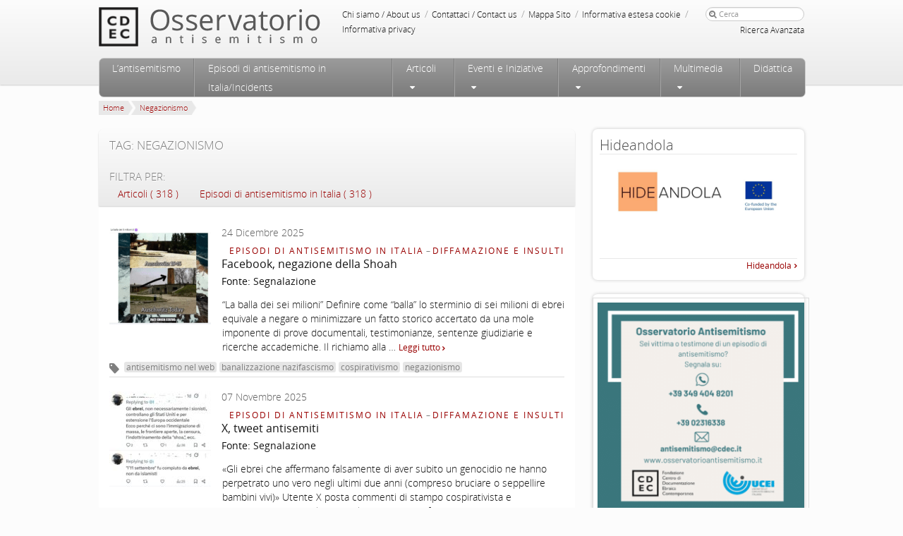

--- FILE ---
content_type: text/html
request_url: https://www.osservatorioantisemitismo.it/tag/negazionismo/
body_size: 19845
content:
<!DOCTYPE html>
<!--[if IE 6]>
<html id="ie6" dir="ltr" lang="it-IT"
	prefix="og: https://ogp.me/ns#" >
<![endif]-->
<!--[if IE 7]>
<html id="ie7" dir="ltr" lang="it-IT"
	prefix="og: https://ogp.me/ns#" >
<![endif]-->
<!--[if IE 8]>
<html id="ie8" dir="ltr" lang="it-IT"
	prefix="og: https://ogp.me/ns#" >
<![endif]-->
<!--[if !(IE 6) | !(IE 7) | !(IE 8)  ]><!-->
<html dir="ltr" lang="it-IT"
	prefix="og: https://ogp.me/ns#" >
<!--<![endif]-->
<head profile="https://gmpg.org/xfn/11">
<meta http-equiv="Content-Type" content="text/html; charset=UTF-8"/>
<!-- Always force latest IE rendering engine (even in intranet) & Chrome Frame -->
<meta http-equiv="X-UA-Compatible" content="IE=edge,chrome=1"/>
<!--  Mobile viewport scale | Disable user zooming as the layout is optimised -->
<meta content="initial-scale=1.0, maximum-scale=1.0, user-scalable=no" name="viewport"/>
<link rel="apple-touch-icon" sizes="120x120" href="https://www.osservatorioantisemitismo.it/wp-content/themes/Osservatorio/favicon/apple-touch-icon.png">
<link rel="icon" type="image/png" sizes="32x32" href="https://www.osservatorioantisemitismo.it/wp-content/themes/Osservatorio/favicon/favicon-32x32.png">
<link rel="icon" type="image/png" sizes="16x16" href="https://www.osservatorioantisemitismo.it/wp-content/themes/Osservatorio/favicon/favicon-16x16.png">
<link rel="mask-icon" href="https://www.osservatorioantisemitismo.it/wp-content/themes/Osservatorio/favicon/safari-pinned-tab.svg" color="#5bbad5">
<meta name="theme-color" content="#ffffff">

<!--[if IE 7]>
<link rel="stylesheet" type="text/css" media="all" href="https://www.osservatorioantisemitismo.it/wp-content/themes/Osservatorio/css/font-awesome-ie7.css" />
<![endif]-->
<!--<link rel="stylesheet" type="text/css" media="all" href="https://www.osservatorioantisemitismo.it/wp-content/themes/Osservatorio/css/video-js.css" />-->
<!--[if gte IE 9]>
  <style type="text/css">
    .gradient {
       filter: none;
    }
  </style>
<![endif]-->
<link rel="pingback" href="https://www.osservatorioantisemitismo.it/xmlrpc.php" />
<!--[if lt IE 9]>
	<script src="https://html5shim.googlecode.com/svn/trunk/html5.js"></script>
<![endif]-->

		<!-- All in One SEO 4.2.1.1 -->
		<title>negazionismo - Osservatorio Antisemitismo</title><link rel="stylesheet" href="https://www.osservatorioantisemitismo.it/wp-content/cache/min/1/54e09677d7ea60c3114477d88f9861a5.css" media="all" data-minify="1" />
		<meta name="robots" content="max-image-preview:large" />
		<link rel="canonical" href="https://www.osservatorioantisemitismo.it/tag/negazionismo/" />
		<link rel="next" href="https://www.osservatorioantisemitismo.it/tag/negazionismo/page/2/" />
		<script type="application/ld+json" class="aioseo-schema">
			{"@context":"https:\/\/schema.org","@graph":[{"@type":"WebSite","@id":"https:\/\/www.osservatorioantisemitismo.it\/#website","url":"https:\/\/www.osservatorioantisemitismo.it\/","name":"Osservatorio Antisemitismo","description":"articoli, informazioni, studi, pubblicistica ed episodi sulla dimensione dell'antisemitismo in Italia ed in Europa","inLanguage":"it-IT","publisher":{"@id":"https:\/\/www.osservatorioantisemitismo.it\/#organization"}},{"@type":"Organization","@id":"https:\/\/www.osservatorioantisemitismo.it\/#organization","name":"Osservatorio Antisemitismo","url":"https:\/\/www.osservatorioantisemitismo.it\/"},{"@type":"BreadcrumbList","@id":"https:\/\/www.osservatorioantisemitismo.it\/tag\/negazionismo\/#breadcrumblist","itemListElement":[{"@type":"ListItem","@id":"https:\/\/www.osservatorioantisemitismo.it\/#listItem","position":1,"item":{"@type":"WebPage","@id":"https:\/\/www.osservatorioantisemitismo.it\/","name":"Home","description":"articoli, informazioni, studi, pubblicistica ed episodi sulla dimensione dell'antisemitismo in Italia ed in Europa","url":"https:\/\/www.osservatorioantisemitismo.it\/"},"nextItem":"https:\/\/www.osservatorioantisemitismo.it\/tag\/negazionismo\/#listItem"},{"@type":"ListItem","@id":"https:\/\/www.osservatorioantisemitismo.it\/tag\/negazionismo\/#listItem","position":2,"item":{"@type":"WebPage","@id":"https:\/\/www.osservatorioantisemitismo.it\/tag\/negazionismo\/","name":"negazionismo","url":"https:\/\/www.osservatorioantisemitismo.it\/tag\/negazionismo\/"},"previousItem":"https:\/\/www.osservatorioantisemitismo.it\/#listItem"}]},{"@type":"CollectionPage","@id":"https:\/\/www.osservatorioantisemitismo.it\/tag\/negazionismo\/#collectionpage","url":"https:\/\/www.osservatorioantisemitismo.it\/tag\/negazionismo\/","name":"negazionismo - Osservatorio Antisemitismo","inLanguage":"it-IT","isPartOf":{"@id":"https:\/\/www.osservatorioantisemitismo.it\/#website"},"breadcrumb":{"@id":"https:\/\/www.osservatorioantisemitismo.it\/tag\/negazionismo\/#breadcrumblist"}}]}
		</script>
		<!-- All in One SEO -->


<link rel="alternate" type="application/rss+xml" title="Osservatorio Antisemitismo &raquo; Feed" href="https://www.osservatorioantisemitismo.it/feed/" />
<link rel="alternate" type="application/rss+xml" title="Osservatorio Antisemitismo &raquo; Feed dei commenti" href="https://www.osservatorioantisemitismo.it/comments/feed/" />
<link rel="alternate" type="application/rss+xml" title="Osservatorio Antisemitismo &raquo; negazionismo Feed del tag" href="https://www.osservatorioantisemitismo.it/tag/negazionismo/feed/" />
<style type="text/css">
img.wp-smiley,
img.emoji {
	display: inline !important;
	border: none !important;
	box-shadow: none !important;
	height: 1em !important;
	width: 1em !important;
	margin: 0 0.07em !important;
	vertical-align: -0.1em !important;
	background: none !important;
	padding: 0 !important;
}
</style>
	








<style id='global-styles-inline-css' type='text/css'>
body{--wp--preset--color--black: #000000;--wp--preset--color--cyan-bluish-gray: #abb8c3;--wp--preset--color--white: #ffffff;--wp--preset--color--pale-pink: #f78da7;--wp--preset--color--vivid-red: #cf2e2e;--wp--preset--color--luminous-vivid-orange: #ff6900;--wp--preset--color--luminous-vivid-amber: #fcb900;--wp--preset--color--light-green-cyan: #7bdcb5;--wp--preset--color--vivid-green-cyan: #00d084;--wp--preset--color--pale-cyan-blue: #8ed1fc;--wp--preset--color--vivid-cyan-blue: #0693e3;--wp--preset--color--vivid-purple: #9b51e0;--wp--preset--gradient--vivid-cyan-blue-to-vivid-purple: linear-gradient(135deg,rgba(6,147,227,1) 0%,rgb(155,81,224) 100%);--wp--preset--gradient--light-green-cyan-to-vivid-green-cyan: linear-gradient(135deg,rgb(122,220,180) 0%,rgb(0,208,130) 100%);--wp--preset--gradient--luminous-vivid-amber-to-luminous-vivid-orange: linear-gradient(135deg,rgba(252,185,0,1) 0%,rgba(255,105,0,1) 100%);--wp--preset--gradient--luminous-vivid-orange-to-vivid-red: linear-gradient(135deg,rgba(255,105,0,1) 0%,rgb(207,46,46) 100%);--wp--preset--gradient--very-light-gray-to-cyan-bluish-gray: linear-gradient(135deg,rgb(238,238,238) 0%,rgb(169,184,195) 100%);--wp--preset--gradient--cool-to-warm-spectrum: linear-gradient(135deg,rgb(74,234,220) 0%,rgb(151,120,209) 20%,rgb(207,42,186) 40%,rgb(238,44,130) 60%,rgb(251,105,98) 80%,rgb(254,248,76) 100%);--wp--preset--gradient--blush-light-purple: linear-gradient(135deg,rgb(255,206,236) 0%,rgb(152,150,240) 100%);--wp--preset--gradient--blush-bordeaux: linear-gradient(135deg,rgb(254,205,165) 0%,rgb(254,45,45) 50%,rgb(107,0,62) 100%);--wp--preset--gradient--luminous-dusk: linear-gradient(135deg,rgb(255,203,112) 0%,rgb(199,81,192) 50%,rgb(65,88,208) 100%);--wp--preset--gradient--pale-ocean: linear-gradient(135deg,rgb(255,245,203) 0%,rgb(182,227,212) 50%,rgb(51,167,181) 100%);--wp--preset--gradient--electric-grass: linear-gradient(135deg,rgb(202,248,128) 0%,rgb(113,206,126) 100%);--wp--preset--gradient--midnight: linear-gradient(135deg,rgb(2,3,129) 0%,rgb(40,116,252) 100%);--wp--preset--duotone--dark-grayscale: url('#wp-duotone-dark-grayscale');--wp--preset--duotone--grayscale: url('#wp-duotone-grayscale');--wp--preset--duotone--purple-yellow: url('#wp-duotone-purple-yellow');--wp--preset--duotone--blue-red: url('#wp-duotone-blue-red');--wp--preset--duotone--midnight: url('#wp-duotone-midnight');--wp--preset--duotone--magenta-yellow: url('#wp-duotone-magenta-yellow');--wp--preset--duotone--purple-green: url('#wp-duotone-purple-green');--wp--preset--duotone--blue-orange: url('#wp-duotone-blue-orange');--wp--preset--font-size--small: 13px;--wp--preset--font-size--medium: 20px;--wp--preset--font-size--large: 36px;--wp--preset--font-size--x-large: 42px;}.has-black-color{color: var(--wp--preset--color--black) !important;}.has-cyan-bluish-gray-color{color: var(--wp--preset--color--cyan-bluish-gray) !important;}.has-white-color{color: var(--wp--preset--color--white) !important;}.has-pale-pink-color{color: var(--wp--preset--color--pale-pink) !important;}.has-vivid-red-color{color: var(--wp--preset--color--vivid-red) !important;}.has-luminous-vivid-orange-color{color: var(--wp--preset--color--luminous-vivid-orange) !important;}.has-luminous-vivid-amber-color{color: var(--wp--preset--color--luminous-vivid-amber) !important;}.has-light-green-cyan-color{color: var(--wp--preset--color--light-green-cyan) !important;}.has-vivid-green-cyan-color{color: var(--wp--preset--color--vivid-green-cyan) !important;}.has-pale-cyan-blue-color{color: var(--wp--preset--color--pale-cyan-blue) !important;}.has-vivid-cyan-blue-color{color: var(--wp--preset--color--vivid-cyan-blue) !important;}.has-vivid-purple-color{color: var(--wp--preset--color--vivid-purple) !important;}.has-black-background-color{background-color: var(--wp--preset--color--black) !important;}.has-cyan-bluish-gray-background-color{background-color: var(--wp--preset--color--cyan-bluish-gray) !important;}.has-white-background-color{background-color: var(--wp--preset--color--white) !important;}.has-pale-pink-background-color{background-color: var(--wp--preset--color--pale-pink) !important;}.has-vivid-red-background-color{background-color: var(--wp--preset--color--vivid-red) !important;}.has-luminous-vivid-orange-background-color{background-color: var(--wp--preset--color--luminous-vivid-orange) !important;}.has-luminous-vivid-amber-background-color{background-color: var(--wp--preset--color--luminous-vivid-amber) !important;}.has-light-green-cyan-background-color{background-color: var(--wp--preset--color--light-green-cyan) !important;}.has-vivid-green-cyan-background-color{background-color: var(--wp--preset--color--vivid-green-cyan) !important;}.has-pale-cyan-blue-background-color{background-color: var(--wp--preset--color--pale-cyan-blue) !important;}.has-vivid-cyan-blue-background-color{background-color: var(--wp--preset--color--vivid-cyan-blue) !important;}.has-vivid-purple-background-color{background-color: var(--wp--preset--color--vivid-purple) !important;}.has-black-border-color{border-color: var(--wp--preset--color--black) !important;}.has-cyan-bluish-gray-border-color{border-color: var(--wp--preset--color--cyan-bluish-gray) !important;}.has-white-border-color{border-color: var(--wp--preset--color--white) !important;}.has-pale-pink-border-color{border-color: var(--wp--preset--color--pale-pink) !important;}.has-vivid-red-border-color{border-color: var(--wp--preset--color--vivid-red) !important;}.has-luminous-vivid-orange-border-color{border-color: var(--wp--preset--color--luminous-vivid-orange) !important;}.has-luminous-vivid-amber-border-color{border-color: var(--wp--preset--color--luminous-vivid-amber) !important;}.has-light-green-cyan-border-color{border-color: var(--wp--preset--color--light-green-cyan) !important;}.has-vivid-green-cyan-border-color{border-color: var(--wp--preset--color--vivid-green-cyan) !important;}.has-pale-cyan-blue-border-color{border-color: var(--wp--preset--color--pale-cyan-blue) !important;}.has-vivid-cyan-blue-border-color{border-color: var(--wp--preset--color--vivid-cyan-blue) !important;}.has-vivid-purple-border-color{border-color: var(--wp--preset--color--vivid-purple) !important;}.has-vivid-cyan-blue-to-vivid-purple-gradient-background{background: var(--wp--preset--gradient--vivid-cyan-blue-to-vivid-purple) !important;}.has-light-green-cyan-to-vivid-green-cyan-gradient-background{background: var(--wp--preset--gradient--light-green-cyan-to-vivid-green-cyan) !important;}.has-luminous-vivid-amber-to-luminous-vivid-orange-gradient-background{background: var(--wp--preset--gradient--luminous-vivid-amber-to-luminous-vivid-orange) !important;}.has-luminous-vivid-orange-to-vivid-red-gradient-background{background: var(--wp--preset--gradient--luminous-vivid-orange-to-vivid-red) !important;}.has-very-light-gray-to-cyan-bluish-gray-gradient-background{background: var(--wp--preset--gradient--very-light-gray-to-cyan-bluish-gray) !important;}.has-cool-to-warm-spectrum-gradient-background{background: var(--wp--preset--gradient--cool-to-warm-spectrum) !important;}.has-blush-light-purple-gradient-background{background: var(--wp--preset--gradient--blush-light-purple) !important;}.has-blush-bordeaux-gradient-background{background: var(--wp--preset--gradient--blush-bordeaux) !important;}.has-luminous-dusk-gradient-background{background: var(--wp--preset--gradient--luminous-dusk) !important;}.has-pale-ocean-gradient-background{background: var(--wp--preset--gradient--pale-ocean) !important;}.has-electric-grass-gradient-background{background: var(--wp--preset--gradient--electric-grass) !important;}.has-midnight-gradient-background{background: var(--wp--preset--gradient--midnight) !important;}.has-small-font-size{font-size: var(--wp--preset--font-size--small) !important;}.has-medium-font-size{font-size: var(--wp--preset--font-size--medium) !important;}.has-large-font-size{font-size: var(--wp--preset--font-size--large) !important;}.has-x-large-font-size{font-size: var(--wp--preset--font-size--x-large) !important;}
</style>














<link rel="https://api.w.org/" href="https://www.osservatorioantisemitismo.it/wp-json/" /><link rel="alternate" type="application/json" href="https://www.osservatorioantisemitismo.it/wp-json/wp/v2/tags/1485" /><link rel="EditURI" type="application/rsd+xml" title="RSD" href="https://www.osservatorioantisemitismo.it/xmlrpc.php?rsd" />
<link rel="wlwmanifest" type="application/wlwmanifest+xml" href="https://www.osservatorioantisemitismo.it/wp-includes/wlwmanifest.xml" /> 
<meta name="generator" content="WordPress 6.0" />
<meta name="framework" content="Redux 4.3.9" /><noscript><style id="rocket-lazyload-nojs-css">.rll-youtube-player, [data-lazy-src]{display:none !important;}</style></noscript>
<script>
  (function() {
    window.dataLayer = window.dataLayer || [];
    function gtag() {dataLayer.push(arguments);}
   	// Default consent mode is "denied" for both ads and analytics as well as the optional types, but delay for 2 seconds until the Cookie Solution is loaded
    gtag(
      "consent",
      "default",
      {
        ad_storage: "denied",
        ad_user_data: "denied", 
        ad_personalization: "denied",
        analytics_storage: "denied",
        functionality_storage: "denied",
        personalization_storage: "denied",
        security_storage: "granted",
        wait_for_update: 2000,
    });

    gtag("set", "ads_data_redaction", false);
    gtag("set", "url_passthrough", false);
  })();
</script>
<!-- Google Tag Manager -->
<script>(function(w,d,s,l,i){w[l]=w[l]||[];w[l].push({'gtm.start':
new Date().getTime(),event:'gtm.js'});var f=d.getElementsByTagName(s)[0],
j=d.createElement(s),dl=l!='dataLayer'?'&l='+l:'';j.async=true;j.src=
'https://www.googletagmanager.com/gtm.js?id='+i+dl;f.parentNode.insertBefore(j,f);
})(window,document,'script','dataLayer','GTM-KSVM657');</script>
<!-- End Google Tag Manager -->
<!-- Start cookieyes banner --> <script id="cookieyes" type="text/javascript" src="https://cdn-cookieyes.com/client_data/7f75a510f66120510dac0115/script.js"></script> <!-- End cookieyes banner -->
</head>

<body class="archive tag tag-negazionismo tag-1485 single-author">
<!-- Google Tag Manager (noscript) -->
<noscript><iframe src="https://www.googletagmanager.com/ns.html?id=GTM-KSVM657"
height="0" width="0" style="display:none;visibility:hidden"></iframe></noscript>
<!-- End Google Tag Manager (noscript) -->
<!-- <div class="restyling_div">Restyling del sito: work in progress</div> -->
<div class="wrapper gradient-grey shadow-down relativeZ-index">
	<div id="page-header" class="hfeed">
		<header id="branding" role="banner">
				<hgroup>
					<div id="cdec-head-logo">
						<a href="http://www.cdec.it/"></a>
					</div>
					<h1 id="site-title">
						<span>
							<a href="https://www.osservatorioantisemitismo.it/" title="Osservatorio Antisemitismo" rel="home"></a>
						</span>
					</h1>
				</hgroup>
				<div id="service-zone">
					<div class="menu-servizio-container"><ul id="menu-servizio" class="menu"><li id="menu-item-21990" class="menu-item menu-item-type-post_type menu-item-object-page menu-item-21990"><a href="https://www.osservatorioantisemitismo.it/chi-siamo/">Chi siamo / About us</a> <span class="sep">/</span></li>
<li id="menu-item-21934" class="menu-item menu-item-type-post_type menu-item-object-page menu-item-21934"><a href="https://www.osservatorioantisemitismo.it/contattaci/">Contattaci / Contact us</a> <span class="sep">/</span></li>
<li id="menu-item-33" class="menu-item menu-item-type-post_type menu-item-object-page menu-item-33"><a href="https://www.osservatorioantisemitismo.it/mappa-sito/">Mappa Sito</a> <span class="sep">/</span></li>
<li id="menu-item-43590" class="menu-item menu-item-type-post_type menu-item-object-page menu-item-43590"><a href="https://www.osservatorioantisemitismo.it/informativa-estesa-cookie/">Informativa estesa cookie</a> <span class="sep">/</span></li>
<li id="menu-item-33875" class="menu-item menu-item-type-post_type menu-item-object-page menu-item-33875"><a href="https://www.osservatorioantisemitismo.it/informativa-privacy/">Informativa privacy</a> <span class="sep">/</span></li>
</ul></div>						<form method="get" id="searchform" action="https://www.osservatorioantisemitismo.it/">
		<label for="s"><i class="icon-search"></i></label>
		<input type="text" class="field" name="s" id="s" placeholder="Cerca" />
		<input type="submit" class="submit btn" name="submit" id="searchsubmit" value="Cerca" />
		<button type="submit" class="submit btn" name="submit" id="searchsubmit_button" value="Cerca"><i class="icon-search"></i></button>
        <div class="advanced-search"><a href="/ricerca-avanzata">Ricerca Avanzata</a></div>
	</form>
				</div>
				<div style="clear:both">
				</div>
	
				<nav id="access" role="navigation" class="gradient-grey-scuro">
					<h3 class="assistive-text">Menu principale</h3>
										<div class="skip-link"><a class="assistive-text" href="#content" title="Vai al contenuto principale">Vai al contenuto principale</a></div>
					<div class="skip-link"><a class="assistive-text" href="#secondary" title="Vai al contenuto secondario">Vai al contenuto secondario</a></div>
										<div class="menu-principale-container"><ul id="menu-principale" class="menu"><li id='menu-item-21909'  class="menu_link menu-item menu-item-type-custom menu-item-object-custom"><a  href="#">Menu</a> </li>
<li id='menu-item-21911'  class="home_link menu-item menu-item-type-custom menu-item-object-custom"><a  href="/">Home</a> </li>
<li id='menu-item-21940'  class="menu-item menu-item-type-post_type menu-item-object-page"><a  href="https://www.osservatorioantisemitismo.it/antisemitismo/">L’antisemitismo</a> </li>
<li id='menu-item-468'  class="menu-item menu-item-type-post_type menu-item-object-page"><a  href="https://www.osservatorioantisemitismo.it/episodi-di-antisemitismo-in-italia/">Episodi di antisemitismo in Italia/Incidents</a> </li>
<li id='menu-item-21976'  class="eventi_menu with_sub menu-item menu-item-type-post_type menu-item-object-page menu-item-has-children"><a  href="https://www.osservatorioantisemitismo.it/articoli/">Articoli</a> 
<ul class="sub-menu">
<li id='menu-item-22341'  class="menu-item menu-item-type-taxonomy menu-item-object-category"><a  href="https://www.osservatorioantisemitismo.it/notizie/articoli/notizie/">Notizie</a> <dd class="nav_desc"> </dd></li>
<li id='menu-item-22342'  class="menu-item menu-item-type-taxonomy menu-item-object-category"><a  href="https://www.osservatorioantisemitismo.it/notizie/articoli/opinioni/">Opinioni</a> <dd class="nav_desc"> </dd></li>
<li id='menu-item-22343'  class="menu-item menu-item-type-taxonomy menu-item-object-category"><a  href="https://www.osservatorioantisemitismo.it/notizie/articoli/recensioni/">Recensioni</a> <dd class="nav_desc"> </dd></li>
</ul>
</li>
<li id='menu-item-56'  class="eventi_menu with_sub menu-item menu-item-type-taxonomy menu-item-object-category menu-item-has-children"><a  href="https://www.osservatorioantisemitismo.it/notizie/eventi-e-iniziative/">Eventi e Iniziative</a> 
<ul class="sub-menu">
<li id='menu-item-21871'  class="menu-item menu-item-type-taxonomy menu-item-object-category"><a  href="https://www.osservatorioantisemitismo.it/notizie/eventi-e-iniziative/conferenze/">Conferenze</a> <dd class="nav_desc"> </dd></li>
<li id='menu-item-21872'  class="menu-item menu-item-type-taxonomy menu-item-object-category"><a  href="https://www.osservatorioantisemitismo.it/notizie/eventi-e-iniziative/convegni/">Convegni</a> <dd class="nav_desc"> </dd></li>
<li id='menu-item-21874'  class="menu-item menu-item-type-taxonomy menu-item-object-category"><a  href="https://www.osservatorioantisemitismo.it/notizie/eventi-e-iniziative/presentazioni/">Presentazioni</a> <dd class="nav_desc"> </dd></li>
<li id='menu-item-21873'  class="menu-item menu-item-type-taxonomy menu-item-object-category"><a  href="https://www.osservatorioantisemitismo.it/notizie/eventi-e-iniziative/film/">Film</a> <dd class="nav_desc"> </dd></li>
<li id='menu-item-21876'  class="menu-item menu-item-type-taxonomy menu-item-object-category"><a  href="https://www.osservatorioantisemitismo.it/notizie/eventi-e-iniziative/programmi-tv/">Programmi Tv</a> <dd class="nav_desc"> </dd></li>
<li id='menu-item-21875'  class="menu-item menu-item-type-taxonomy menu-item-object-category"><a  href="https://www.osservatorioantisemitismo.it/notizie/eventi-e-iniziative/programmi-radio/">Programmi Radio</a> <dd class="nav_desc"> </dd></li>
</ul>
</li>
<li id='menu-item-37'  class="with_sub approfondimenti_sub menu-item menu-item-type-custom menu-item-object-custom menu-item-has-children"><a  href="/approfondimenti">Approfondimenti</a> 
<ul class="sub-menu">
<li id='menu-item-58'  class="menu-item menu-item-type-taxonomy menu-item-object-approfondimenti_category"><a  href="https://www.osservatorioantisemitismo.it/approfondimenti_category/storia-dellantisemitismo/">Storia dell’antisemitismo</a> <dd class="nav_desc"><div class="navMenuAppr"><a href="https://www.osservatorioantisemitismo.it/approfondimenti_category/bibliografia/">Bibliografia</a><br /><a href="https://www.osservatorioantisemitismo.it/approfondimenti_category/cronologia/">Cronologia</a><br /><a href="https://www.osservatorioantisemitismo.it/approfondimenti_category/definizioni-operative-sullantisemitismo/">Definizioni operative sull’antisemitismo</a><br /><a href="https://www.osservatorioantisemitismo.it/approfondimenti_category/domande-frequenti/">Domande frequenti</a> <!-- <br /><a href="https://www.osservatorioantisemitismo.it/glossario/">Glossario</a>--> </div></dd></li>
<li id='menu-item-23613'  class="menu-item menu-item-type-taxonomy menu-item-object-approfondimenti_category"><a  href="https://www.osservatorioantisemitismo.it/approfondimenti_category/legislazione/">Legislazione</a> <dd class="nav_desc"><div class="navMenuAppr"><a href="https://www.osservatorioantisemitismo.it/approfondimenti_category/antisemitismo/">Antisemitismo</a><br /><a href="https://www.osservatorioantisemitismo.it/approfondimenti_category/negazionismo-legislazione/">Negazionismo</a><br /><a href="https://www.osservatorioantisemitismo.it/approfondimenti_category/razzismo-legislazione/">Razzismo</a></div></dd></li>
<li id='menu-item-59'  class="menu-item menu-item-type-taxonomy menu-item-object-approfondimenti_category"><a  href="https://www.osservatorioantisemitismo.it/approfondimenti_category/studi-e-ricerche/">Studi e ricerche</a> <dd class="nav_desc"><div class="navMenuAppr"><a href="https://www.osservatorioantisemitismo.it/approfondimenti_category/indagini-demoscopiche/">Indagini demoscopiche</a><br /><a href="https://www.osservatorioantisemitismo.it/approfondimenti_category/rapporti-e-studi/">Rapporti e studi</a><br /><a href="https://www.osservatorioantisemitismo.it/approfondimenti_category/studi-dellosservatorio-antisemitismo/">Studi dell’Osservatorio antisemitismo</a></div></dd></li>
<li id='menu-item-43405'  class="menu-item menu-item-type-taxonomy menu-item-object-approfondimenti_category"><a  href="https://www.osservatorioantisemitismo.it/approfondimenti_category/hideandola/">Hideandola</a> <dd class="nav_desc"> </dd></li>
</ul>
</li>
<li id='menu-item-662'  class="with_sub menu-item menu-item-type-custom menu-item-object-custom menu-item-has-children"><a  title="Multimedia" href="https://www.osservatorioantisemitismo.it/multimedia/">Multimedia</a> 
<ul class="sub-menu">
<li id='menu-item-851'  class="menu-item menu-item-type-taxonomy menu-item-object-multimedia_category"><a  title="Foto" href="https://www.osservatorioantisemitismo.it/multimedia_category/foto/">Foto</a> <dd class="nav_desc">La galleria fotografica visualizza episodi sulla dimensione dell’antisemitismo in Italia ed in Europa oggi, le sue nuove manifestazioni e le iniziative per contrastarlo.</dd></li>
<li id='menu-item-852'  class="menu-item menu-item-type-taxonomy menu-item-object-multimedia_category"><a  title="Video" href="https://www.osservatorioantisemitismo.it/multimedia_category/video/">Video</a> <dd class="nav_desc">La galleria video visualizza episodi sulla dimensione dell’antisemitismo in Italia ed in Europa oggi, le sue nuove manifestazioni e le iniziative per contrastarlo.</dd></li>
<li id='menu-item-850'  class="menu-item menu-item-type-taxonomy menu-item-object-multimedia_category"><a  title="Vignette" href="https://www.osservatorioantisemitismo.it/multimedia_category/iconografia/">Iconografia</a> <dd class="nav_desc">La galleria di vignette visualizza episodi sulla dimensione dell’antisemitismo in Italia ed in Europa oggi, le sue nuove manifestazioni e le iniziative per contrastarlo.</dd></li>
</ul>
</li>
<li id='menu-item-21849'  class="menu-item menu-item-type-post_type menu-item-object-page"><a  href="https://www.osservatorioantisemitismo.it/percorso-insegnanti/">Didattica</a> </li>
</ul></div>				</nav><!-- #access -->
				
		</header><!-- #branding -->
	</div><!-- #page-top -->
</div><!-- .wrapper -->
<div class="wrapper clearfix body-background-color">
	<div id="page-main">
		<div id="main">
							<ul class="breadcrumb clearfix"><li><a href="https://www.osservatorioantisemitismo.it">Home</a><div class="breadcrumb-divider"></div></li>  <li title="articlo"><a href="https://www.osservatorioantisemitismo.it/tag/negazionismo/">Negazionismo</a><div class="breadcrumb-divider"></div></li></ul>			            <button class="responsive_back btn" onClick="history.back();"><i class="icon-circle-arrow-left"></i> <span>Indietro</span></button>
		<section id="primary">
			<div id="content" class="content-box-round-shadow" role="main">

			
				<header class="page-header">
					<div class="title-section-box shadow-down gradient-grey">
						<h1 class="page-title" style="margin-bottom: 0px">Tag:&nbsp;negazionismo</h1>
                        <div class="" style="">
                            <h2 class="page-title" style="margin-bottom: -15px;font-size: 110%;"> Filtra per: </h2>
                            <ul class="nav nav-pills">
                                                                 
                                                                                                                                <li class="cat-filter ">
                                    <a href="?filter=62%2C44%2C46%2C1519%2C12%2C1195%2C1196%2C48%2C50%2C13%2C39%2C14%2C1198%2C47%2C63%2C1440%2C1441%2C1197%2C1200%2C1199%2C1442%2C1%2C43%2C12">Articoli ( 318 )&nbsp;</a>
                                </li>
                                                                 
                                                                                                                                <li class="cat-filter ">
                                    <a href="?filter=62%2C44%2C46%2C1519%2C12%2C1195%2C1196%2C48%2C50%2C13%2C39%2C14%2C1198%2C47%2C63%2C1440%2C1441%2C1197%2C1200%2C1199%2C1442%2C1%2C43%2C13">Episodi di antisemitismo in Italia ( 318 )&nbsp;</a>
                                </li>
                            </ul>
                        </div>
                    </div>
				</header>

				
														<article id="post-61857" class="post-61857 post type-post status-publish format-standard has-post-thumbnail hentry category-insulti category-episodi-di-antisemitismo-in-italia tag-antisemitismo-nel-web-2 tag-banalizzazione-nazifascismo tag-cospirativismo tag-negazionismo">
		<!--testooooooo-->
		    <header class="entry-header">
			    							<div class="entry-image">
								<a href="https://www.osservatorioantisemitismo.it/episodi-di-antisemitismo-in-italia/facebook-negazione-della-shoah/">
								<img width="144" height="138" src="data:image/svg+xml,%3Csvg%20xmlns='http://www.w3.org/2000/svg'%20viewBox='0%200%20144%20138'%3E%3C/svg%3E" class="attachment-list-thumb size-list-thumb" alt="" data-lazy-srcset="https://www.osservatorioantisemitismo.it/wp-content/uploads/2026/01/la-balla-dei-sei-milioni-144x138.png 144w, https://www.osservatorioantisemitismo.it/wp-content/uploads/2026/01/la-balla-dei-sei-milioni-300x287.png 300w, https://www.osservatorioantisemitismo.it/wp-content/uploads/2026/01/la-balla-dei-sei-milioni.png 588w" data-lazy-sizes="(max-width: 144px) 100vw, 144px" data-lazy-src="https://www.osservatorioantisemitismo.it/wp-content/uploads/2026/01/la-balla-dei-sei-milioni-144x138.png" /><noscript><img width="144" height="138" src="https://www.osservatorioantisemitismo.it/wp-content/uploads/2026/01/la-balla-dei-sei-milioni-144x138.png" class="attachment-list-thumb size-list-thumb" alt="" srcset="https://www.osservatorioantisemitismo.it/wp-content/uploads/2026/01/la-balla-dei-sei-milioni-144x138.png 144w, https://www.osservatorioantisemitismo.it/wp-content/uploads/2026/01/la-balla-dei-sei-milioni-300x287.png 300w, https://www.osservatorioantisemitismo.it/wp-content/uploads/2026/01/la-balla-dei-sei-milioni.png 588w" sizes="(max-width: 144px) 100vw, 144px" /></noscript>								</a>
							</div>
						                   			    <div class="pull-left fix-title-width">
                						<div class="vingMainArtCont data"><p style="text-transform:capitalize;">24 Dicembre 2025</p></div>	
					                    <div class="entry-meta">
						<span class="cat-title"><a href="https://www.osservatorioantisemitismo.it/notizie/episodi-di-antisemitismo-in-italia/">Episodi di antisemitismo in Italia</a></span>&nbsp;&ndash;&nbsp;<span class="cat-title"><a href="https://www.osservatorioantisemitismo.it/notizie/episodi-di-antisemitismo-in-italia/insulti/">Diffamazione e insulti</a></span>			    	</div>
				    <h1 class="entry-title">
					    <a href="https://www.osservatorioantisemitismo.it/episodi-di-antisemitismo-in-italia/facebook-negazione-della-shoah/" title="Facebook, negazione della Shoah" rel="bookmark">Facebook, negazione della Shoah</a>
				    </h1>
					<div style="margin-top:5px;"></div>
				 
											
                    						<div class="vingMainArtCont fonte"><p>Fonte: </p><p>Segnalazione</p></div>
					
					                    <div style="margin-top:5px;"></div>
								    </div>
			    <div class="entry-meta pull-left">
				     
			    </div><!-- .entry-meta -->
		    </header><!-- .entry-header -->
           
			  					  <div class="article_content" style="float:right;width:485px;">&#8220;La balla dei sei milioni&#8221; Definire come “balla” lo sterminio di sei milioni di ebrei equivale a negare o minimizzare un fatto storico accertato da una mole imponente di prove documentali, testimonianze, sentenze giudiziarie e ricerche accademiche. Il richiamo alla &hellip; <a href="https://www.osservatorioantisemitismo.it/episodi-di-antisemitismo-in-italia/facebook-negazione-della-shoah/" class="read-more-link">Leggi tutto <i class="icon-chevron-right"></i></a></div>
				    		      <div class="entry-meta pull-left">
			    <ul>
				<li>				    <a href="https://www.osservatorioantisemitismo.it/notizie/episodi-di-antisemitismo-in-italia/insulti/?author=" rel="tooltip" title="Visualizza tutte le sue vignette">
									    </a>
				</li>
			    </ul>
		      </div>
		      <footer class="entry-meta">		      
				                	<div class="tag-links">
                	<i class="icon-tag icon-large left"></i>
				    			   			<a href="https://www.osservatorioantisemitismo.it/tag/antisemitismo-nel-web-2">antisemitismo nel web</a>
								   			<a href="https://www.osservatorioantisemitismo.it/tag/banalizzazione-nazifascismo">banalizzazione nazifascismo</a>
								   			<a href="https://www.osservatorioantisemitismo.it/tag/cospirativismo">cospirativismo</a>
								   			<a href="https://www.osservatorioantisemitismo.it/tag/negazionismo">negazionismo</a>
					                    </div>
                    <div class="clear"></div>
						      </footer><!-- #entry-meta -->
	</article><!-- #post-61857 -->
										<article id="post-61399" class="post-61399 post type-post status-publish format-standard has-post-thumbnail hentry category-insulti category-episodi-di-antisemitismo-in-italia tag-7ottobre tag-antisemitismo-legato-ad-israele tag-antisemitismo-nel-web-2 tag-cospirativismo tag-negazionismo">
		<!--testooooooo-->
		    <header class="entry-header">
			    							<div class="entry-image">
								<a href="https://www.osservatorioantisemitismo.it/episodi-di-antisemitismo-in-italia/x-tweet-antisemiti/">
								<img width="144" height="135" src="data:image/svg+xml,%3Csvg%20xmlns='http://www.w3.org/2000/svg'%20viewBox='0%200%20144%20135'%3E%3C/svg%3E" class="attachment-list-thumb size-list-thumb" alt="" data-lazy-srcset="https://www.osservatorioantisemitismo.it/wp-content/uploads/2025/12/druk-144x135.jpg 144w, https://www.osservatorioantisemitismo.it/wp-content/uploads/2025/12/druk-300x281.jpg 300w, https://www.osservatorioantisemitismo.it/wp-content/uploads/2025/12/druk.jpg 709w" data-lazy-sizes="(max-width: 144px) 100vw, 144px" data-lazy-src="https://www.osservatorioantisemitismo.it/wp-content/uploads/2025/12/druk-144x135.jpg" /><noscript><img width="144" height="135" src="https://www.osservatorioantisemitismo.it/wp-content/uploads/2025/12/druk-144x135.jpg" class="attachment-list-thumb size-list-thumb" alt="" srcset="https://www.osservatorioantisemitismo.it/wp-content/uploads/2025/12/druk-144x135.jpg 144w, https://www.osservatorioantisemitismo.it/wp-content/uploads/2025/12/druk-300x281.jpg 300w, https://www.osservatorioantisemitismo.it/wp-content/uploads/2025/12/druk.jpg 709w" sizes="(max-width: 144px) 100vw, 144px" /></noscript>								</a>
							</div>
						                   			    <div class="pull-left fix-title-width">
                						<div class="vingMainArtCont data"><p style="text-transform:capitalize;">07 Novembre 2025</p></div>	
					                    <div class="entry-meta">
						<span class="cat-title"><a href="https://www.osservatorioantisemitismo.it/notizie/episodi-di-antisemitismo-in-italia/">Episodi di antisemitismo in Italia</a></span>&nbsp;&ndash;&nbsp;<span class="cat-title"><a href="https://www.osservatorioantisemitismo.it/notizie/episodi-di-antisemitismo-in-italia/insulti/">Diffamazione e insulti</a></span>			    	</div>
				    <h1 class="entry-title">
					    <a href="https://www.osservatorioantisemitismo.it/episodi-di-antisemitismo-in-italia/x-tweet-antisemiti/" title="X, tweet antisemiti" rel="bookmark">X, tweet antisemiti</a>
				    </h1>
					<div style="margin-top:5px;"></div>
				 
											
                    						<div class="vingMainArtCont fonte"><p>Fonte: </p><p>Segnalazione</p></div>
					
					                    <div style="margin-top:5px;"></div>
								    </div>
			    <div class="entry-meta pull-left">
				     
			    </div><!-- .entry-meta -->
		    </header><!-- .entry-header -->
           
			  					  <div class="article_content" style="float:right;width:485px;">«Gli ebrei che affermano falsamente di aver subito un genocidio ne hanno perpetrato uno vero negli ultimi due anni (compreso bruciare o seppellire bambini vivi)» Utente X posta commenti di stampo cospirativista e negazionista contro gli ebrei: «&#8221;l&#8217;11 settembre&#8221; fu &hellip; <a href="https://www.osservatorioantisemitismo.it/episodi-di-antisemitismo-in-italia/x-tweet-antisemiti/" class="read-more-link">Leggi tutto <i class="icon-chevron-right"></i></a></div>
				    		      <div class="entry-meta pull-left">
			    <ul>
				<li>				    <a href="https://www.osservatorioantisemitismo.it/notizie/episodi-di-antisemitismo-in-italia/insulti/?author=" rel="tooltip" title="Visualizza tutte le sue vignette">
									    </a>
				</li>
			    </ul>
		      </div>
		      <footer class="entry-meta">		      
				                	<div class="tag-links">
                	<i class="icon-tag icon-large left"></i>
				    			   			<a href="https://www.osservatorioantisemitismo.it/tag/7ottobre">7ottobre</a>
								   			<a href="https://www.osservatorioantisemitismo.it/tag/antisemitismo-legato-ad-israele">antisemitismo legato ad Israele</a>
								   			<a href="https://www.osservatorioantisemitismo.it/tag/antisemitismo-nel-web-2">antisemitismo nel web</a>
								   			<a href="https://www.osservatorioantisemitismo.it/tag/cospirativismo">cospirativismo</a>
								   			<a href="https://www.osservatorioantisemitismo.it/tag/negazionismo">negazionismo</a>
					                    </div>
                    <div class="clear"></div>
						      </footer><!-- #entry-meta -->
	</article><!-- #post-61399 -->
										<article id="post-61229" class="post-61229 post type-post status-publish format-standard has-post-thumbnail hentry category-insulti category-episodi-di-antisemitismo-in-italia tag-7ottobre tag-antisemitismo-legato-ad-israele tag-antisemitismo-nel-web-2 tag-antisionismo tag-negazionismo tag-neonazismo">
		<!--testooooooo-->
		    <header class="entry-header">
			    							<div class="entry-image">
								<a href="https://www.osservatorioantisemitismo.it/episodi-di-antisemitismo-in-italia/facebook-promozione-di-rivista-con-contenuti-antisemiti-e-negazionisti/">
								<img width="144" height="249" src="data:image/svg+xml,%3Csvg%20xmlns='http://www.w3.org/2000/svg'%20viewBox='0%200%20144%20249'%3E%3C/svg%3E" class="attachment-list-thumb size-list-thumb" alt="" data-lazy-srcset="https://www.osservatorioantisemitismo.it/wp-content/uploads/2025/12/mutti-144x249.jpg 144w, https://www.osservatorioantisemitismo.it/wp-content/uploads/2025/12/mutti-173x300.jpg 173w, https://www.osservatorioantisemitismo.it/wp-content/uploads/2025/12/mutti.jpg 472w" data-lazy-sizes="(max-width: 144px) 100vw, 144px" data-lazy-src="https://www.osservatorioantisemitismo.it/wp-content/uploads/2025/12/mutti-144x249.jpg" /><noscript><img width="144" height="249" src="https://www.osservatorioantisemitismo.it/wp-content/uploads/2025/12/mutti-144x249.jpg" class="attachment-list-thumb size-list-thumb" alt="" srcset="https://www.osservatorioantisemitismo.it/wp-content/uploads/2025/12/mutti-144x249.jpg 144w, https://www.osservatorioantisemitismo.it/wp-content/uploads/2025/12/mutti-173x300.jpg 173w, https://www.osservatorioantisemitismo.it/wp-content/uploads/2025/12/mutti.jpg 472w" sizes="(max-width: 144px) 100vw, 144px" /></noscript>								</a>
							</div>
						                   			    <div class="pull-left fix-title-width">
                						<div class="vingMainArtCont data"><p style="text-transform:capitalize;">01 Dicembre 2025</p></div>	
					                    <div class="entry-meta">
						<span class="cat-title"><a href="https://www.osservatorioantisemitismo.it/notizie/episodi-di-antisemitismo-in-italia/">Episodi di antisemitismo in Italia</a></span>&nbsp;&ndash;&nbsp;<span class="cat-title"><a href="https://www.osservatorioantisemitismo.it/notizie/episodi-di-antisemitismo-in-italia/insulti/">Diffamazione e insulti</a></span>			    	</div>
				    <h1 class="entry-title">
					    <a href="https://www.osservatorioantisemitismo.it/episodi-di-antisemitismo-in-italia/facebook-promozione-di-rivista-con-contenuti-antisemiti-e-negazionisti/" title="Facebook, promozione di rivista con contenuti antisemiti e negazionisti" rel="bookmark">Facebook, promozione di rivista con contenuti antisemiti e negazionisti</a>
				    </h1>
					<div style="margin-top:5px;"></div>
				 
											
                    						<div class="vingMainArtCont fonte"><p>Fonte: </p><p>Segnalazione CE</p></div>
					
					                    <div style="margin-top:5px;"></div>
								    </div>
			    <div class="entry-meta pull-left">
				     
			    </div><!-- .entry-meta -->
		    </header><!-- .entry-header -->
           
			  					  <div class="article_content" style="float:right;width:485px;">«La religione dell’Olocausto» Direttore editoriale di un periodico di geopolitica vicino all’area ideologica “rosso-bruno-verde” (comunismo, nazismo, islamismo), promuove sulla pagina Facebook del periodico il nuovo numero in uscita, dove è presente il “dossario” “Il potere del sionismo” e il documento &hellip; <a href="https://www.osservatorioantisemitismo.it/episodi-di-antisemitismo-in-italia/facebook-promozione-di-rivista-con-contenuti-antisemiti-e-negazionisti/" class="read-more-link">Leggi tutto <i class="icon-chevron-right"></i></a></div>
				    		      <div class="entry-meta pull-left">
			    <ul>
				<li>				    <a href="https://www.osservatorioantisemitismo.it/notizie/episodi-di-antisemitismo-in-italia/insulti/?author=" rel="tooltip" title="Visualizza tutte le sue vignette">
									    </a>
				</li>
			    </ul>
		      </div>
		      <footer class="entry-meta">		      
				                	<div class="tag-links">
                	<i class="icon-tag icon-large left"></i>
				    			   			<a href="https://www.osservatorioantisemitismo.it/tag/7ottobre">7ottobre</a>
								   			<a href="https://www.osservatorioantisemitismo.it/tag/antisemitismo-legato-ad-israele">antisemitismo legato ad Israele</a>
								   			<a href="https://www.osservatorioantisemitismo.it/tag/antisemitismo-nel-web-2">antisemitismo nel web</a>
								   			<a href="https://www.osservatorioantisemitismo.it/tag/antisionismo">antisionismo</a>
								   			<a href="https://www.osservatorioantisemitismo.it/tag/negazionismo">negazionismo</a>
								   			<a href="https://www.osservatorioantisemitismo.it/tag/neonazismo">neonazismo</a>
					                    </div>
                    <div class="clear"></div>
						      </footer><!-- #entry-meta -->
	</article><!-- #post-61229 -->
										<article id="post-61007" class="post-61007 post type-post status-publish format-standard has-post-thumbnail hentry category-articoli category-notizie tag-negazionismo">
		<!--testooooooo-->
		    <header class="entry-header">
			    							<div class="entry-image">
								<a href="https://www.osservatorioantisemitismo.it/articoli/leno-svastiche-e-scritte-negazioniste-tre-condannati/">
								<img width="144" height="81" src="data:image/svg+xml,%3Csvg%20xmlns='http://www.w3.org/2000/svg'%20viewBox='0%200%20144%2081'%3E%3C/svg%3E" class="attachment-list-thumb size-list-thumb" alt="" data-lazy-srcset="https://www.osservatorioantisemitismo.it/wp-content/uploads/2025/11/image-jpg-144x81.webp 144w, https://www.osservatorioantisemitismo.it/wp-content/uploads/2025/11/image-jpg-300x168.webp 300w, https://www.osservatorioantisemitismo.it/wp-content/uploads/2025/11/image-jpg.webp 620w" data-lazy-sizes="(max-width: 144px) 100vw, 144px" data-lazy-src="https://www.osservatorioantisemitismo.it/wp-content/uploads/2025/11/image-jpg-144x81.webp" /><noscript><img width="144" height="81" src="https://www.osservatorioantisemitismo.it/wp-content/uploads/2025/11/image-jpg-144x81.webp" class="attachment-list-thumb size-list-thumb" alt="" srcset="https://www.osservatorioantisemitismo.it/wp-content/uploads/2025/11/image-jpg-144x81.webp 144w, https://www.osservatorioantisemitismo.it/wp-content/uploads/2025/11/image-jpg-300x168.webp 300w, https://www.osservatorioantisemitismo.it/wp-content/uploads/2025/11/image-jpg.webp 620w" sizes="(max-width: 144px) 100vw, 144px" /></noscript>								</a>
							</div>
						                   			    <div class="pull-left fix-title-width">
                						<div class="vingMainArtCont data"><p style="text-transform:capitalize;">21 Ottobre 2015</p></div>	
					                    <div class="entry-meta">
						<span class="cat-title"><a href="https://www.osservatorioantisemitismo.it/notizie/articoli/notizie/">Notizie</a></span>&nbsp;&ndash;&nbsp;<span class="cat-title"><a href="https://www.osservatorioantisemitismo.it/notizie/articoli/">Articoli</a></span>			    	</div>
				    <h1 class="entry-title">
					    <a href="https://www.osservatorioantisemitismo.it/articoli/leno-svastiche-e-scritte-negazioniste-tre-condannati/" title="Leno, svastiche e scritte negazioniste: tre condannati" rel="bookmark">Leno, svastiche e scritte negazioniste: tre condannati</a>
				    </h1>
					<div style="margin-top:5px;"></div>
				 
											
                    						<div class="vingMainArtCont fonte"><p>Fonte: </p><p>Giornale di Brescia</p></div>
					
					                    <div style="margin-top:5px;"></div>
								    </div>
			    <div class="entry-meta pull-left">
				     
			    </div><!-- .entry-meta -->
		    </header><!-- .entry-header -->
           
			  					  <div class="article_content" style="float:right;width:485px;">Condannati a otto mesi di reclusione, pena sospesa, i tre studenti universitari autori degli striscioni negazionisti Sono stati condannati a otto mesi di reclusione, pena sospesa, i tre studenti universitari della Bassa che il 27 gennaio dello scorso anno, giorno &hellip; <a href="https://www.osservatorioantisemitismo.it/articoli/leno-svastiche-e-scritte-negazioniste-tre-condannati/" class="read-more-link">Leggi tutto <i class="icon-chevron-right"></i></a></div>
				    		      <div class="entry-meta pull-left">
			    <ul>
				<li>				    <a href="https://www.osservatorioantisemitismo.it/notizie/articoli/?author=" rel="tooltip" title="Visualizza tutte le sue vignette">
									    </a>
				</li>
			    </ul>
		      </div>
		      <footer class="entry-meta">		      
				                	<div class="tag-links">
                	<i class="icon-tag icon-large left"></i>
				    			   			<a href="https://www.osservatorioantisemitismo.it/tag/negazionismo">negazionismo</a>
					                    </div>
                    <div class="clear"></div>
						      </footer><!-- #entry-meta -->
	</article><!-- #post-61007 -->
										<article id="post-60655" class="post-60655 post type-post status-publish format-standard has-post-thumbnail hentry category-insulti category-episodi-di-antisemitismo-in-italia tag-antigiudaismo tag-antisemitismo-nel-web-2 tag-banalizzazione-della-shoah tag-negazionismo">
		<!--testooooooo-->
		    <header class="entry-header">
			    							<div class="entry-image">
								<a href="https://www.osservatorioantisemitismo.it/episodi-di-antisemitismo-in-italia/tiktok-commenti-contro-la-senatrice-segre/">
								<img width="144" height="141" src="data:image/svg+xml,%3Csvg%20xmlns='http://www.w3.org/2000/svg'%20viewBox='0%200%20144%20141'%3E%3C/svg%3E" class="attachment-list-thumb size-list-thumb" alt="" data-lazy-srcset="https://www.osservatorioantisemitismo.it/wp-content/uploads/2025/11/commenti-tiktok-17luglio--144x141.png 144w, https://www.osservatorioantisemitismo.it/wp-content/uploads/2025/11/commenti-tiktok-17luglio-.png 269w" data-lazy-sizes="(max-width: 144px) 100vw, 144px" data-lazy-src="https://www.osservatorioantisemitismo.it/wp-content/uploads/2025/11/commenti-tiktok-17luglio--144x141.png" /><noscript><img width="144" height="141" src="https://www.osservatorioantisemitismo.it/wp-content/uploads/2025/11/commenti-tiktok-17luglio--144x141.png" class="attachment-list-thumb size-list-thumb" alt="" srcset="https://www.osservatorioantisemitismo.it/wp-content/uploads/2025/11/commenti-tiktok-17luglio--144x141.png 144w, https://www.osservatorioantisemitismo.it/wp-content/uploads/2025/11/commenti-tiktok-17luglio-.png 269w" sizes="(max-width: 144px) 100vw, 144px" /></noscript>								</a>
							</div>
						                   			    <div class="pull-left fix-title-width">
                						<div class="vingMainArtCont data"><p style="text-transform:capitalize;">17 Luglio 2025</p></div>	
					                    <div class="entry-meta">
						<span class="cat-title"><a href="https://www.osservatorioantisemitismo.it/notizie/episodi-di-antisemitismo-in-italia/">Episodi di antisemitismo in Italia</a></span>&nbsp;&ndash;&nbsp;<span class="cat-title"><a href="https://www.osservatorioantisemitismo.it/notizie/episodi-di-antisemitismo-in-italia/insulti/">Diffamazione e insulti</a></span>			    	</div>
				    <h1 class="entry-title">
					    <a href="https://www.osservatorioantisemitismo.it/episodi-di-antisemitismo-in-italia/tiktok-commenti-contro-la-senatrice-segre/" title="TikTok, commenti contro la Senatrice Segre" rel="bookmark">TikTok, commenti contro la Senatrice Segre</a>
				    </h1>
					<div style="margin-top:5px;"></div>
				 
											
                    						<div class="vingMainArtCont fonte"><p>Fonte: </p><p>Segnalazione CE </p></div>
					
					                    <div style="margin-top:5px;"></div>
								    </div>
			    <div class="entry-meta pull-left">
				     
			    </div><!-- .entry-meta -->
		    </header><!-- .entry-header -->
           
			  					  <div class="article_content" style="float:right;width:485px;">&#8220;Doveva restarci&#8221; &#8220;Ancora questa?&#8221; &#8220;[&#8230;] fa un gran spettacolo, usa la shoah ma in pochi sanno che non è ebrea&#8221; &#8220;Respira ancora?&#8221; &#8220;Non è mai esistito (l&#8217;Olocausto) tutta una favola per mettere in cattiva luce i tedeschi&#8221;</div>
				    		      <div class="entry-meta pull-left">
			    <ul>
				<li>				    <a href="https://www.osservatorioantisemitismo.it/notizie/episodi-di-antisemitismo-in-italia/insulti/?author=" rel="tooltip" title="Visualizza tutte le sue vignette">
									    </a>
				</li>
			    </ul>
		      </div>
		      <footer class="entry-meta">		      
				                	<div class="tag-links">
                	<i class="icon-tag icon-large left"></i>
				    			   			<a href="https://www.osservatorioantisemitismo.it/tag/antigiudaismo">antigiudaismo</a>
								   			<a href="https://www.osservatorioantisemitismo.it/tag/antisemitismo-nel-web-2">antisemitismo nel web</a>
								   			<a href="https://www.osservatorioantisemitismo.it/tag/banalizzazione-della-shoah">banalizzazione della shoah</a>
								   			<a href="https://www.osservatorioantisemitismo.it/tag/negazionismo">negazionismo</a>
					                    </div>
                    <div class="clear"></div>
						      </footer><!-- #entry-meta -->
	</article><!-- #post-60655 -->
										<article id="post-60506" class="post-60506 post type-post status-publish format-standard has-post-thumbnail hentry category-insulti category-episodi-di-antisemitismo-in-italia tag-7ottobre tag-antisemitismo-legato-ad-israele tag-antisemitismo-nel-web-2 tag-banalizzazione-della-shoah tag-negazionismo">
		<!--testooooooo-->
		    <header class="entry-header">
			    							<div class="entry-image">
								<a href="https://www.osservatorioantisemitismo.it/episodi-di-antisemitismo-in-italia/x-twitter-giornalista-pubblica-articolo-relativo-al-genocidio-a-gaza/">
								<img width="144" height="150" src="data:image/svg+xml,%3Csvg%20xmlns='http://www.w3.org/2000/svg'%20viewBox='0%200%20144%20150'%3E%3C/svg%3E" class="attachment-list-thumb size-list-thumb" alt="" data-lazy-srcset="https://www.osservatorioantisemitismo.it/wp-content/uploads/2025/11/x-twitter-post-30-luglio-2025-144x150.png 144w, https://www.osservatorioantisemitismo.it/wp-content/uploads/2025/11/x-twitter-post-30-luglio-2025-289x300.png 289w, https://www.osservatorioantisemitismo.it/wp-content/uploads/2025/11/x-twitter-post-30-luglio-2025.png 384w" data-lazy-sizes="(max-width: 144px) 100vw, 144px" data-lazy-src="https://www.osservatorioantisemitismo.it/wp-content/uploads/2025/11/x-twitter-post-30-luglio-2025-144x150.png" /><noscript><img width="144" height="150" src="https://www.osservatorioantisemitismo.it/wp-content/uploads/2025/11/x-twitter-post-30-luglio-2025-144x150.png" class="attachment-list-thumb size-list-thumb" alt="" srcset="https://www.osservatorioantisemitismo.it/wp-content/uploads/2025/11/x-twitter-post-30-luglio-2025-144x150.png 144w, https://www.osservatorioantisemitismo.it/wp-content/uploads/2025/11/x-twitter-post-30-luglio-2025-289x300.png 289w, https://www.osservatorioantisemitismo.it/wp-content/uploads/2025/11/x-twitter-post-30-luglio-2025.png 384w" sizes="(max-width: 144px) 100vw, 144px" /></noscript>								</a>
							</div>
						                   			    <div class="pull-left fix-title-width">
                						<div class="vingMainArtCont data"><p style="text-transform:capitalize;">30 Luglio 2025</p></div>	
					                    <div class="entry-meta">
						<span class="cat-title"><a href="https://www.osservatorioantisemitismo.it/notizie/episodi-di-antisemitismo-in-italia/">Episodi di antisemitismo in Italia</a></span>&nbsp;&ndash;&nbsp;<span class="cat-title"><a href="https://www.osservatorioantisemitismo.it/notizie/episodi-di-antisemitismo-in-italia/insulti/">Diffamazione e insulti</a></span>			    	</div>
				    <h1 class="entry-title">
					    <a href="https://www.osservatorioantisemitismo.it/episodi-di-antisemitismo-in-italia/x-twitter-giornalista-pubblica-articolo-relativo-al-genocidio-a-gaza/" title="X/Twitter, giornalista pubblica articolo relativo al &#8220;genocidio a Gaza&#8221;" rel="bookmark">X/Twitter, giornalista pubblica articolo relativo al &#8220;genocidio a Gaza&#8221;</a>
				    </h1>
					<div style="margin-top:5px;"></div>
				 
											
                    						<div class="vingMainArtCont fonte"><p>Fonte: </p><p>Segnalazione CE </p></div>
					
					                    <div style="margin-top:5px;"></div>
								    </div>
			    <div class="entry-meta pull-left">
				     
			    </div><!-- .entry-meta -->
		    </header><!-- .entry-header -->
           
			  					  <div class="article_content" style="float:right;width:485px;">Noto giornalista italiano, che condivide il suo articolo su X e Substack, relativizza e banalizza la Shoah, presentandola come “cancellata” o superata dal conflitto a Gaza, creando una competizione tra vittime e suggerendo che la memoria del genocidio ebraico debba essere “superata” &hellip; <a href="https://www.osservatorioantisemitismo.it/episodi-di-antisemitismo-in-italia/x-twitter-giornalista-pubblica-articolo-relativo-al-genocidio-a-gaza/" class="read-more-link">Leggi tutto <i class="icon-chevron-right"></i></a></div>
				    		      <div class="entry-meta pull-left">
			    <ul>
				<li>				    <a href="https://www.osservatorioantisemitismo.it/notizie/episodi-di-antisemitismo-in-italia/insulti/?author=" rel="tooltip" title="Visualizza tutte le sue vignette">
									    </a>
				</li>
			    </ul>
		      </div>
		      <footer class="entry-meta">		      
				                	<div class="tag-links">
                	<i class="icon-tag icon-large left"></i>
				    			   			<a href="https://www.osservatorioantisemitismo.it/tag/7ottobre">7ottobre</a>
								   			<a href="https://www.osservatorioantisemitismo.it/tag/antisemitismo-legato-ad-israele">antisemitismo legato ad Israele</a>
								   			<a href="https://www.osservatorioantisemitismo.it/tag/antisemitismo-nel-web-2">antisemitismo nel web</a>
								   			<a href="https://www.osservatorioantisemitismo.it/tag/banalizzazione-della-shoah">banalizzazione della shoah</a>
								   			<a href="https://www.osservatorioantisemitismo.it/tag/negazionismo">negazionismo</a>
					                    </div>
                    <div class="clear"></div>
						      </footer><!-- #entry-meta -->
	</article><!-- #post-60506 -->
										<article id="post-60470" class="post-60470 post type-post status-publish format-standard has-post-thumbnail hentry category-insulti category-episodi-di-antisemitismo-in-italia tag-7ottobre tag-accusa-del-sangue tag-antisemitismo-nel-web-2 tag-distorsione-del-7-ottobre tag-negazionismo">
		<!--testooooooo-->
		    <header class="entry-header">
			    						<div class="entry-image">
							<a href="https://www.osservatorioantisemitismo.it/episodi-di-antisemitismo-in-italia/posta-elettronica-messaggio-di-accuse/"><img width="144" height="143" src="data:image/svg+xml,%3Csvg%20xmlns='http://www.w3.org/2000/svg'%20viewBox='0%200%20144%20143'%3E%3C/svg%3E" class="attachment-list-thumb size-list-thumb" alt="" data-lazy-srcset="https://www.osservatorioantisemitismo.it/wp-content/uploads/2025/11/logo-1-144x143.jpg 144w, https://www.osservatorioantisemitismo.it/wp-content/uploads/2025/11/logo-1-150x150.jpg 150w, https://www.osservatorioantisemitismo.it/wp-content/uploads/2025/11/logo-1.jpg 295w" data-lazy-sizes="(max-width: 144px) 100vw, 144px" data-lazy-src="https://www.osservatorioantisemitismo.it/wp-content/uploads/2025/11/logo-1-144x143.jpg" /><noscript><img width="144" height="143" src="https://www.osservatorioantisemitismo.it/wp-content/uploads/2025/11/logo-1-144x143.jpg" class="attachment-list-thumb size-list-thumb" alt="" srcset="https://www.osservatorioantisemitismo.it/wp-content/uploads/2025/11/logo-1-144x143.jpg 144w, https://www.osservatorioantisemitismo.it/wp-content/uploads/2025/11/logo-1-150x150.jpg 150w, https://www.osservatorioantisemitismo.it/wp-content/uploads/2025/11/logo-1.jpg 295w" sizes="(max-width: 144px) 100vw, 144px" /></noscript></a>
						</div>
					                   			    <div class="pull-left fix-title-width">
                						<div class="vingMainArtCont data"><p style="text-transform:capitalize;">30 Luglio 2025</p></div>	
					                    <div class="entry-meta">
						<span class="cat-title"><a href="https://www.osservatorioantisemitismo.it/notizie/episodi-di-antisemitismo-in-italia/">Episodi di antisemitismo in Italia</a></span>&nbsp;&ndash;&nbsp;<span class="cat-title"><a href="https://www.osservatorioantisemitismo.it/notizie/episodi-di-antisemitismo-in-italia/insulti/">Diffamazione e insulti</a></span>			    	</div>
				    <h1 class="entry-title">
					    <a href="https://www.osservatorioantisemitismo.it/episodi-di-antisemitismo-in-italia/posta-elettronica-messaggio-di-accuse/" title="Posta elettronica, messaggio di accuse" rel="bookmark">Posta elettronica, messaggio di accuse</a>
				    </h1>
					<div style="margin-top:5px;"></div>
				 
											
                    						<div class="vingMainArtCont fonte"><p>Fonte: </p><p>Segnalazione CE </p></div>
					
					                    <div style="margin-top:5px;"></div>
								    </div>
			    <div class="entry-meta pull-left">
				     
			    </div><!-- .entry-meta -->
		    </header><!-- .entry-header -->
           
			  					  <div class="article_content" style="float:right;width:485px;">&#8220;Dopo Hitler SATANYAHU è il più ANTISEMITA xchè ha ucciso 100K Palestinesi&#8221; La mail è stata inviata da un uomo italiano ad alcuni esponenti del governo, ad alcuni giornali e al Direttore di una Fondazione ebraica. La frase è di &hellip; <a href="https://www.osservatorioantisemitismo.it/episodi-di-antisemitismo-in-italia/posta-elettronica-messaggio-di-accuse/" class="read-more-link">Leggi tutto <i class="icon-chevron-right"></i></a></div>
				    		      <div class="entry-meta pull-left">
			    <ul>
				<li>				    <a href="https://www.osservatorioantisemitismo.it/notizie/episodi-di-antisemitismo-in-italia/insulti/?author=" rel="tooltip" title="Visualizza tutte le sue vignette">
									    </a>
				</li>
			    </ul>
		      </div>
		      <footer class="entry-meta">		      
				                	<div class="tag-links">
                	<i class="icon-tag icon-large left"></i>
				    			   			<a href="https://www.osservatorioantisemitismo.it/tag/7ottobre">7ottobre</a>
								   			<a href="https://www.osservatorioantisemitismo.it/tag/accusa-del-sangue">Accusa del sangue</a>
								   			<a href="https://www.osservatorioantisemitismo.it/tag/antisemitismo-nel-web-2">antisemitismo nel web</a>
								   			<a href="https://www.osservatorioantisemitismo.it/tag/distorsione-del-7-ottobre">distorsione del 7 ottobre</a>
								   			<a href="https://www.osservatorioantisemitismo.it/tag/negazionismo">negazionismo</a>
					                    </div>
                    <div class="clear"></div>
						      </footer><!-- #entry-meta -->
	</article><!-- #post-60470 -->
										<article id="post-60405" class="post-60405 post type-post status-publish format-standard hentry category-episodi-di-antisemitismo-in-italia category-minacce-alle-persone tag-7ottobre tag-antisemitismo-nel-web-2 tag-negazionismo">
		<!--testooooooo-->
		    <header class="entry-header">
			    							<div class="entry-image">
								<a href="https://www.osservatorioantisemitismo.it/episodi-di-antisemitismo-in-italia/x-twitter-insulti-e-minacce-contro-gli-ebrei/">
								<img width="144" height="139" src="data:image/svg+xml,%3Csvg%20xmlns='http://www.w3.org/2000/svg'%20viewBox='0%200%20144%20139'%3E%3C/svg%3E" class="attachment-list-thumb size-list-thumb" alt="" data-lazy-srcset="https://www.osservatorioantisemitismo.it/wp-content/uploads/2025/11/4-1-144x139.jpg 144w, https://www.osservatorioantisemitismo.it/wp-content/uploads/2025/11/4-1-300x290.jpg 300w, https://www.osservatorioantisemitismo.it/wp-content/uploads/2025/11/4-1.jpg 549w" data-lazy-sizes="(max-width: 144px) 100vw, 144px" data-lazy-src="https://www.osservatorioantisemitismo.it/wp-content/uploads/2025/11/4-1-144x139.jpg" /><noscript><img width="144" height="139" src="https://www.osservatorioantisemitismo.it/wp-content/uploads/2025/11/4-1-144x139.jpg" class="attachment-list-thumb size-list-thumb" alt="" srcset="https://www.osservatorioantisemitismo.it/wp-content/uploads/2025/11/4-1-144x139.jpg 144w, https://www.osservatorioantisemitismo.it/wp-content/uploads/2025/11/4-1-300x290.jpg 300w, https://www.osservatorioantisemitismo.it/wp-content/uploads/2025/11/4-1.jpg 549w" sizes="(max-width: 144px) 100vw, 144px" /></noscript>								</a>
							</div>
						                   			    <div class="pull-left fix-title-width">
                						<div class="vingMainArtCont data"><p style="text-transform:capitalize;">10 Settembre 2025</p></div>	
					                    <div class="entry-meta">
						<span class="cat-title"><a href="https://www.osservatorioantisemitismo.it/notizie/episodi-di-antisemitismo-in-italia/minacce-alle-persone/">Minacce alle persone</a></span>&nbsp;&ndash;&nbsp;<span class="cat-title"><a href="https://www.osservatorioantisemitismo.it/notizie/episodi-di-antisemitismo-in-italia/">Episodi di antisemitismo in Italia</a></span>			    	</div>
				    <h1 class="entry-title">
					    <a href="https://www.osservatorioantisemitismo.it/episodi-di-antisemitismo-in-italia/x-twitter-insulti-e-minacce-contro-gli-ebrei/" title="X/Twitter, insulti e minacce contro gli ebrei" rel="bookmark">X/Twitter, insulti e minacce contro gli ebrei</a>
				    </h1>
					<div style="margin-top:5px;"></div>
				 
											
                    						<div class="vingMainArtCont fonte"><p>Fonte: </p><p>Segnalazione</p></div>
					
					                    <div style="margin-top:5px;"></div>
								    </div>
			    <div class="entry-meta pull-left">
				     
			    </div><!-- .entry-meta -->
		    </header><!-- .entry-header -->
           
			  					  <div class="article_content" style="">«EBREI DI MER…ASSASSINI» Una utente X usa il suo profilo social per pubblicare in continuazione grevi insulti e minacce contro gli ebrei, la sua cifra è un linguaggio aggressivo e scatologico (ebrei di mer…, pezzi di mer… ebrei, psicopatici, strega &hellip; <a href="https://www.osservatorioantisemitismo.it/episodi-di-antisemitismo-in-italia/x-twitter-insulti-e-minacce-contro-gli-ebrei/" class="read-more-link">Leggi tutto <i class="icon-chevron-right"></i></a></div>
				    		      <div class="entry-meta pull-left">
			    <ul>
				<li>				    <a href="https://www.osservatorioantisemitismo.it/notizie/episodi-di-antisemitismo-in-italia/?author=" rel="tooltip" title="Visualizza tutte le sue vignette">
									    </a>
				</li>
			    </ul>
		      </div>
		      <footer class="entry-meta">		      
				                	<div class="tag-links">
                	<i class="icon-tag icon-large left"></i>
				    			   			<a href="https://www.osservatorioantisemitismo.it/tag/7ottobre">7ottobre</a>
								   			<a href="https://www.osservatorioantisemitismo.it/tag/antisemitismo-nel-web-2">antisemitismo nel web</a>
								   			<a href="https://www.osservatorioantisemitismo.it/tag/negazionismo">negazionismo</a>
					                    </div>
                    <div class="clear"></div>
						      </footer><!-- #entry-meta -->
	</article><!-- #post-60405 -->
										<article id="post-60342" class="post-60342 post type-post status-publish format-standard has-post-thumbnail hentry category-insulti category-episodi-di-antisemitismo-in-italia tag-7ottobre tag-antisemitismo-legato-ad-israele tag-antisemitismo-nel-web-2 tag-negazionismo">
		<!--testooooooo-->
		    <header class="entry-header">
			    							<div class="entry-image">
								<a href="https://www.osservatorioantisemitismo.it/episodi-di-antisemitismo-in-italia/threads-commenti-antisemiti/">
								<img width="144" height="320" src="data:image/svg+xml,%3Csvg%20xmlns='http://www.w3.org/2000/svg'%20viewBox='0%200%20144%20320'%3E%3C/svg%3E" class="attachment-list-thumb size-list-thumb" alt="" data-lazy-srcset="https://www.osservatorioantisemitismo.it/wp-content/uploads/2025/11/LFaccio_Threads-144x320.jpg 144w, https://www.osservatorioantisemitismo.it/wp-content/uploads/2025/11/LFaccio_Threads-135x300.jpg 135w, https://www.osservatorioantisemitismo.it/wp-content/uploads/2025/11/LFaccio_Threads-461x1024.jpg 461w, https://www.osservatorioantisemitismo.it/wp-content/uploads/2025/11/LFaccio_Threads-768x1707.jpg 768w, https://www.osservatorioantisemitismo.it/wp-content/uploads/2025/11/LFaccio_Threads-691x1536.jpg 691w, https://www.osservatorioantisemitismo.it/wp-content/uploads/2025/11/LFaccio_Threads-scaled.jpg 922w" data-lazy-sizes="(max-width: 144px) 100vw, 144px" data-lazy-src="https://www.osservatorioantisemitismo.it/wp-content/uploads/2025/11/LFaccio_Threads-144x320.jpg" /><noscript><img width="144" height="320" src="https://www.osservatorioantisemitismo.it/wp-content/uploads/2025/11/LFaccio_Threads-144x320.jpg" class="attachment-list-thumb size-list-thumb" alt="" srcset="https://www.osservatorioantisemitismo.it/wp-content/uploads/2025/11/LFaccio_Threads-144x320.jpg 144w, https://www.osservatorioantisemitismo.it/wp-content/uploads/2025/11/LFaccio_Threads-135x300.jpg 135w, https://www.osservatorioantisemitismo.it/wp-content/uploads/2025/11/LFaccio_Threads-461x1024.jpg 461w, https://www.osservatorioantisemitismo.it/wp-content/uploads/2025/11/LFaccio_Threads-768x1707.jpg 768w, https://www.osservatorioantisemitismo.it/wp-content/uploads/2025/11/LFaccio_Threads-691x1536.jpg 691w, https://www.osservatorioantisemitismo.it/wp-content/uploads/2025/11/LFaccio_Threads-scaled.jpg 922w" sizes="(max-width: 144px) 100vw, 144px" /></noscript>								</a>
							</div>
						                   			    <div class="pull-left fix-title-width">
                						<div class="vingMainArtCont data"><p style="text-transform:capitalize;">06 Settembre 2025</p></div>	
					                    <div class="entry-meta">
						<span class="cat-title"><a href="https://www.osservatorioantisemitismo.it/notizie/episodi-di-antisemitismo-in-italia/">Episodi di antisemitismo in Italia</a></span>&nbsp;&ndash;&nbsp;<span class="cat-title"><a href="https://www.osservatorioantisemitismo.it/notizie/episodi-di-antisemitismo-in-italia/insulti/">Diffamazione e insulti</a></span>			    	</div>
				    <h1 class="entry-title">
					    <a href="https://www.osservatorioantisemitismo.it/episodi-di-antisemitismo-in-italia/threads-commenti-antisemiti/" title="Threads, commenti antisemiti" rel="bookmark">Threads, commenti antisemiti</a>
				    </h1>
					<div style="margin-top:5px;"></div>
				 
											
                    						<div class="vingMainArtCont fonte"><p>Fonte: </p><p>Segnalazione</p></div>
					
					                    <div style="margin-top:5px;"></div>
								    </div>
			    <div class="entry-meta pull-left">
				     
			    </div><!-- .entry-meta -->
		    </header><!-- .entry-header -->
           
			  					  <div class="article_content" style="float:right;width:485px;">«Che poi, se ti metti a fare i conti, a6 milioni non ci arrivi. E&#8217; una cifra simbolica» Utenti Threads pubblicano commenti antisemiti dove dominano le retoriche legate al conflitto tra Hamas ed Israele, gli ebrei vengono tacciati di essere &hellip; <a href="https://www.osservatorioantisemitismo.it/episodi-di-antisemitismo-in-italia/threads-commenti-antisemiti/" class="read-more-link">Leggi tutto <i class="icon-chevron-right"></i></a></div>
				    		      <div class="entry-meta pull-left">
			    <ul>
				<li>				    <a href="https://www.osservatorioantisemitismo.it/notizie/episodi-di-antisemitismo-in-italia/insulti/?author=" rel="tooltip" title="Visualizza tutte le sue vignette">
									    </a>
				</li>
			    </ul>
		      </div>
		      <footer class="entry-meta">		      
				                	<div class="tag-links">
                	<i class="icon-tag icon-large left"></i>
				    			   			<a href="https://www.osservatorioantisemitismo.it/tag/7ottobre">7ottobre</a>
								   			<a href="https://www.osservatorioantisemitismo.it/tag/antisemitismo-legato-ad-israele">antisemitismo legato ad Israele</a>
								   			<a href="https://www.osservatorioantisemitismo.it/tag/antisemitismo-nel-web-2">antisemitismo nel web</a>
								   			<a href="https://www.osservatorioantisemitismo.it/tag/negazionismo">negazionismo</a>
					                    </div>
                    <div class="clear"></div>
						      </footer><!-- #entry-meta -->
	</article><!-- #post-60342 -->
										<article id="post-60218" class="post-60218 post type-post status-publish format-standard has-post-thumbnail hentry category-insulti category-episodi-di-antisemitismo-in-italia tag-antisemitismo-nel-web-2 tag-distorsione-della-shoah tag-negazionismo">
		<!--testooooooo-->
		    <header class="entry-header">
			    							<div class="entry-image">
								<a href="https://www.osservatorioantisemitismo.it/episodi-di-antisemitismo-in-italia/facebook-post-negazionista/">
								<img width="144" height="199" src="data:image/svg+xml,%3Csvg%20xmlns='http://www.w3.org/2000/svg'%20viewBox='0%200%20144%20199'%3E%3C/svg%3E" class="attachment-list-thumb size-list-thumb" alt="" data-lazy-srcset="https://www.osservatorioantisemitismo.it/wp-content/uploads/2025/11/facebook-4-luglio-post-sul-mito-dello-sterminio-ebraico-144x199.png 144w, https://www.osservatorioantisemitismo.it/wp-content/uploads/2025/11/facebook-4-luglio-post-sul-mito-dello-sterminio-ebraico-217x300.png 217w, https://www.osservatorioantisemitismo.it/wp-content/uploads/2025/11/facebook-4-luglio-post-sul-mito-dello-sterminio-ebraico.png 423w" data-lazy-sizes="(max-width: 144px) 100vw, 144px" data-lazy-src="https://www.osservatorioantisemitismo.it/wp-content/uploads/2025/11/facebook-4-luglio-post-sul-mito-dello-sterminio-ebraico-144x199.png" /><noscript><img width="144" height="199" src="https://www.osservatorioantisemitismo.it/wp-content/uploads/2025/11/facebook-4-luglio-post-sul-mito-dello-sterminio-ebraico-144x199.png" class="attachment-list-thumb size-list-thumb" alt="" srcset="https://www.osservatorioantisemitismo.it/wp-content/uploads/2025/11/facebook-4-luglio-post-sul-mito-dello-sterminio-ebraico-144x199.png 144w, https://www.osservatorioantisemitismo.it/wp-content/uploads/2025/11/facebook-4-luglio-post-sul-mito-dello-sterminio-ebraico-217x300.png 217w, https://www.osservatorioantisemitismo.it/wp-content/uploads/2025/11/facebook-4-luglio-post-sul-mito-dello-sterminio-ebraico.png 423w" sizes="(max-width: 144px) 100vw, 144px" /></noscript>								</a>
							</div>
						                   			    <div class="pull-left fix-title-width">
                						<div class="vingMainArtCont data"><p style="text-transform:capitalize;">04 Luglio 2025</p></div>	
					                    <div class="entry-meta">
						<span class="cat-title"><a href="https://www.osservatorioantisemitismo.it/notizie/episodi-di-antisemitismo-in-italia/">Episodi di antisemitismo in Italia</a></span>&nbsp;&ndash;&nbsp;<span class="cat-title"><a href="https://www.osservatorioantisemitismo.it/notizie/episodi-di-antisemitismo-in-italia/insulti/">Diffamazione e insulti</a></span>			    	</div>
				    <h1 class="entry-title">
					    <a href="https://www.osservatorioantisemitismo.it/episodi-di-antisemitismo-in-italia/facebook-post-negazionista/" title="Facebook, post negazionista" rel="bookmark">Facebook, post negazionista</a>
				    </h1>
					<div style="margin-top:5px;"></div>
				 
											
                    						<div class="vingMainArtCont fonte"><p>Fonte: </p><p>Segnalazione</p></div>
					
					                    <div style="margin-top:5px;"></div>
								    </div>
			    <div class="entry-meta pull-left">
				     
			    </div><!-- .entry-meta -->
		    </header><!-- .entry-header -->
           
			  					  <div class="article_content" style="float:right;width:485px;">Utente italiano condivide l&#8217;articolo sul libro &#8220;Il mito dello sterminio ebraico&#8221;.</div>
				    		      <div class="entry-meta pull-left">
			    <ul>
				<li>				    <a href="https://www.osservatorioantisemitismo.it/notizie/episodi-di-antisemitismo-in-italia/insulti/?author=" rel="tooltip" title="Visualizza tutte le sue vignette">
									    </a>
				</li>
			    </ul>
		      </div>
		      <footer class="entry-meta">		      
				                	<div class="tag-links">
                	<i class="icon-tag icon-large left"></i>
				    			   			<a href="https://www.osservatorioantisemitismo.it/tag/antisemitismo-nel-web-2">antisemitismo nel web</a>
								   			<a href="https://www.osservatorioantisemitismo.it/tag/distorsione-della-shoah">distorsione della shoah</a>
								   			<a href="https://www.osservatorioantisemitismo.it/tag/negazionismo">negazionismo</a>
					                    </div>
                    <div class="clear"></div>
						      </footer><!-- #entry-meta -->
	</article><!-- #post-60218 -->
							            <div class="paginazioni">
            <span aria-current="page" class="page-numbers current">1</span>
<a class="page-numbers" href="https://www.osservatorioantisemitismo.it/tag/negazionismo/page/2/">2</a>
<a class="page-numbers" href="https://www.osservatorioantisemitismo.it/tag/negazionismo/page/3/">3</a>
<span class="page-numbers dots">&hellip;</span>
<a class="page-numbers" href="https://www.osservatorioantisemitismo.it/tag/negazionismo/page/32/">32</a>
<a class="next page-numbers" href="https://www.osservatorioantisemitismo.it/tag/negazionismo/page/2/">Successivo &raquo;</a>            </div>
			
			</div><!-- #content -->
		</section><!-- #primary -->

<div id="secondary" class="widget-area" role="complementary">
	
		<aside id="progetti-3" class="widget widget_progetti">
		<h3 class="widget-title">Hideandola</h3>
		
		
	<div class="scrollable">

		<div class="items" style="width: auto;position: static;">
	
			<div class="item">
			
				<div class="it">

					<div class="entry-meta">

						<div><img src="data:image/svg+xml,%3Csvg%20xmlns='http://www.w3.org/2000/svg'%20viewBox='0%200%200%200'%3E%3C/svg%3E" data-lazy-src="https://www.osservatorioantisemitismo.it/wp-content/uploads/2022/09/logo-hideandola-ue.jpg" /><noscript><img src="https://www.osservatorioantisemitismo.it/wp-content/uploads/2022/09/logo-hideandola-ue.jpg" /></noscript></div>
						<div></div>

					</div>

				</div>
			
			</div>
		
		</div>
	
	</div>

	<div class="see-all">
		<a href="https://www.osservatorioantisemitismo.it/approfondimenti_category/il-progetto/">Hideandola<i class="icon-chevron-right"></i></a>
	</div>
		</aside>		
		<aside id="text-2" class="widget widget_text">			<div class="textwidget"><p><a style="display: block; text-align: center;" href="https://www.osservatorioantisemitismo.it/antenna-antisemitismo/"><img class="alignnone size-medium wp-image-48700" src="data:image/svg+xml,%3Csvg%20xmlns='http://www.w3.org/2000/svg'%20viewBox='0%200%20300%20300'%3E%3C/svg%3E" alt="" width="300" height="300" data-lazy-srcset="https://www.osservatorioantisemitismo.it/wp-content/uploads/2024/02/Banner-Antenna-300x300.png 300w, https://www.osservatorioantisemitismo.it/wp-content/uploads/2024/02/Banner-Antenna-1024x1024.png 1024w, https://www.osservatorioantisemitismo.it/wp-content/uploads/2024/02/Banner-Antenna-150x150.png 150w, https://www.osservatorioantisemitismo.it/wp-content/uploads/2024/02/Banner-Antenna-768x768.png 768w, https://www.osservatorioantisemitismo.it/wp-content/uploads/2024/02/Banner-Antenna-144x144.png 144w, https://www.osservatorioantisemitismo.it/wp-content/uploads/2024/02/Banner-Antenna.png 1080w" data-lazy-sizes="(max-width: 300px) 100vw, 300px" data-lazy-src="https://www.osservatorioantisemitismo.it/wp-content/uploads/2024/02/Banner-Antenna-300x300.png" /><noscript><img class="alignnone size-medium wp-image-48700" src="https://www.osservatorioantisemitismo.it/wp-content/uploads/2024/02/Banner-Antenna-300x300.png" alt="" width="300" height="300" srcset="https://www.osservatorioantisemitismo.it/wp-content/uploads/2024/02/Banner-Antenna-300x300.png 300w, https://www.osservatorioantisemitismo.it/wp-content/uploads/2024/02/Banner-Antenna-1024x1024.png 1024w, https://www.osservatorioantisemitismo.it/wp-content/uploads/2024/02/Banner-Antenna-150x150.png 150w, https://www.osservatorioantisemitismo.it/wp-content/uploads/2024/02/Banner-Antenna-768x768.png 768w, https://www.osservatorioantisemitismo.it/wp-content/uploads/2024/02/Banner-Antenna-144x144.png 144w, https://www.osservatorioantisemitismo.it/wp-content/uploads/2024/02/Banner-Antenna.png 1080w" sizes="(max-width: 300px) 100vw, 300px" /></noscript><noscript><img src="https://osservatorioantisemitismo.b-cdn.net/wp-content/uploads/2022/05/Numeroverde.jpg" alt="Comunica episodi di antisemitismo"/></noscript></a></p>
</div>
		</aside><aside id="gallery-2" class="widget widget_gallery">	
<div class="titolo_widget">Multimedia: foto</div>
  
     <div id="myCarousel" class="carousel slide">
                    <!-- Carousel items -->
                      
                    <div class="carousel-inner">
						                             <div class="item active"><a href="https://www.osservatorioantisemitismo.it/wp-content/uploads/2013/02/316-2002-072a-MILANO-CORSO-VENEZIA-25-APRILE.jpg" rel="multimedia_foto" class="fancybox" style="border:none;"> <img src="data:image/svg+xml,%3Csvg%20xmlns='http://www.w3.org/2000/svg'%20viewBox='0%200%200%200'%3E%3C/svg%3E"  alt="316-2002-072a - MILANO CORSO VENEZIA, 25 APRILE" data-lazy-src="https://www.osservatorioantisemitismo.it/wp-content/uploads/2013/02/316-2002-072a-MILANO-CORSO-VENEZIA-25-APRILE-300x200.jpg"/><noscript><img src="https://www.osservatorioantisemitismo.it/wp-content/uploads/2013/02/316-2002-072a-MILANO-CORSO-VENEZIA-25-APRILE-300x200.jpg"  alt="316-2002-072a - MILANO CORSO VENEZIA, 25 APRILE"/></noscript></a>
                               <div class="carousel-caption">
                              316-2002-072a - MILANO CORSO VENEZIA, 25 APRILE                             </div>
                             </div>
                         
                                                     <div class="item "><a href="https://www.osservatorioantisemitismo.it/wp-content/uploads/2013/02/316-2002-080a-MILANO-VIALE-PIAVE-ANGOLO-TRICOLORE-PRIMI-DI-APRILE.jpg" rel="multimedia_foto" class="fancybox" style="border:none;"> <img src="data:image/svg+xml,%3Csvg%20xmlns='http://www.w3.org/2000/svg'%20viewBox='0%200%200%200'%3E%3C/svg%3E"  alt="316-2002-080a - MILANO, VIALE PIAVE ANGOLO TRICOLORE, PRIMI DI APRILE" data-lazy-src="https://www.osservatorioantisemitismo.it/wp-content/uploads/2013/02/316-2002-080a-MILANO-VIALE-PIAVE-ANGOLO-TRICOLORE-PRIMI-DI-APRILE-300x200.jpg"/><noscript><img src="https://www.osservatorioantisemitismo.it/wp-content/uploads/2013/02/316-2002-080a-MILANO-VIALE-PIAVE-ANGOLO-TRICOLORE-PRIMI-DI-APRILE-300x200.jpg"  alt="316-2002-080a - MILANO, VIALE PIAVE ANGOLO TRICOLORE, PRIMI DI APRILE"/></noscript></a>
                               <div class="carousel-caption">
                              316-2002-080a - MILANO, VIALE PIAVE ANGOLO TRICOLORE, PRIMI DI APRILE                             </div>
                             </div>
                         
                                                     <div class="item "><a href="https://www.osservatorioantisemitismo.it/wp-content/uploads/2013/02/316-2002-072b-MILANO-CORSO-VENEZIA-25-APRILE.jpg" rel="multimedia_foto" class="fancybox" style="border:none;"> <img src="data:image/svg+xml,%3Csvg%20xmlns='http://www.w3.org/2000/svg'%20viewBox='0%200%200%200'%3E%3C/svg%3E"  alt="316-2002-072b - MILANO CORSO VENEZIA, 25 APRILE" data-lazy-src="https://www.osservatorioantisemitismo.it/wp-content/uploads/2013/02/316-2002-072b-MILANO-CORSO-VENEZIA-25-APRILE-300x200.jpg"/><noscript><img src="https://www.osservatorioantisemitismo.it/wp-content/uploads/2013/02/316-2002-072b-MILANO-CORSO-VENEZIA-25-APRILE-300x200.jpg"  alt="316-2002-072b - MILANO CORSO VENEZIA, 25 APRILE"/></noscript></a>
                               <div class="carousel-caption">
                              316-2002-072b - MILANO CORSO VENEZIA, 25 APRILE                             </div>
                             </div>
                         
                                                     <div class="item "><a href="https://www.osservatorioantisemitismo.it/wp-content/uploads/2013/02/316-1971-003C-1024x748.jpg" rel="multimedia_foto" class="fancybox" style="border:none;"> <img src="data:image/svg+xml,%3Csvg%20xmlns='http://www.w3.org/2000/svg'%20viewBox='0%200%200%200'%3E%3C/svg%3E"  alt="316-1971-003C" data-lazy-src="https://www.osservatorioantisemitismo.it/wp-content/uploads/2013/02/316-1971-003C-300x200.jpg"/><noscript><img src="https://www.osservatorioantisemitismo.it/wp-content/uploads/2013/02/316-1971-003C-300x200.jpg"  alt="316-1971-003C"/></noscript></a>
                               <div class="carousel-caption">
                              316-1971-003C                             </div>
                             </div>
                         
                                                     <div class="item "><a href="https://www.osservatorioantisemitismo.it/wp-content/uploads/2013/02/316-1971-006C-1024x736.jpg" rel="multimedia_foto" class="fancybox" style="border:none;"> <img src="data:image/svg+xml,%3Csvg%20xmlns='http://www.w3.org/2000/svg'%20viewBox='0%200%200%200'%3E%3C/svg%3E"  alt="316-1971-006C" data-lazy-src="https://www.osservatorioantisemitismo.it/wp-content/uploads/2013/02/316-1971-006C-300x200.jpg"/><noscript><img src="https://www.osservatorioantisemitismo.it/wp-content/uploads/2013/02/316-1971-006C-300x200.jpg"  alt="316-1971-006C"/></noscript></a>
                               <div class="carousel-caption">
                              316-1971-006C                             </div>
                             </div>
                         
                                                     <div class="item "><a href="https://www.osservatorioantisemitismo.it/wp-content/uploads/2012/12/316-1972-001a-745x1024.jpg" rel="multimedia_foto" class="fancybox" style="border:none;"> <img src="data:image/svg+xml,%3Csvg%20xmlns='http://www.w3.org/2000/svg'%20viewBox='0%200%200%200'%3E%3C/svg%3E"  alt="316-1972-001a" data-lazy-src="https://www.osservatorioantisemitismo.it/wp-content/uploads/2012/12/316-1972-001a-300x200.jpg"/><noscript><img src="https://www.osservatorioantisemitismo.it/wp-content/uploads/2012/12/316-1972-001a-300x200.jpg"  alt="316-1972-001a"/></noscript></a>
                               <div class="carousel-caption">
                              316-1972-001a                             </div>
                             </div>
                         
                                                     <div class="item "><a href="https://www.osservatorioantisemitismo.it/wp-content/uploads/2012/12/316-1973-016-764x1024.jpg" rel="multimedia_foto" class="fancybox" style="border:none;"> <img src="data:image/svg+xml,%3Csvg%20xmlns='http://www.w3.org/2000/svg'%20viewBox='0%200%200%200'%3E%3C/svg%3E"  alt="316-1973-016" data-lazy-src="https://www.osservatorioantisemitismo.it/wp-content/uploads/2012/12/316-1973-016-300x200.jpg"/><noscript><img src="https://www.osservatorioantisemitismo.it/wp-content/uploads/2012/12/316-1973-016-300x200.jpg"  alt="316-1973-016"/></noscript></a>
                               <div class="carousel-caption">
                              316-1973-016                             </div>
                             </div>
                         
                                                     <div class="item "><a href="https://www.osservatorioantisemitismo.it/wp-content/uploads/2012/12/316-1974-019-1024x752.jpg" rel="multimedia_foto" class="fancybox" style="border:none;"> <img src="data:image/svg+xml,%3Csvg%20xmlns='http://www.w3.org/2000/svg'%20viewBox='0%200%200%200'%3E%3C/svg%3E"  alt="316-1974-019" data-lazy-src="https://www.osservatorioantisemitismo.it/wp-content/uploads/2012/12/316-1974-019-300x200.jpg"/><noscript><img src="https://www.osservatorioantisemitismo.it/wp-content/uploads/2012/12/316-1974-019-300x200.jpg"  alt="316-1974-019"/></noscript></a>
                               <div class="carousel-caption">
                              316-1974-019                             </div>
                             </div>
                         
                                                     <div class="item "><a href="https://www.osservatorioantisemitismo.it/wp-content/uploads/2012/12/316-1975-002b-1024x730.jpg" rel="multimedia_foto" class="fancybox" style="border:none;"> <img src="data:image/svg+xml,%3Csvg%20xmlns='http://www.w3.org/2000/svg'%20viewBox='0%200%200%200'%3E%3C/svg%3E"  alt="316-1975-002b" data-lazy-src="https://www.osservatorioantisemitismo.it/wp-content/uploads/2012/12/316-1975-002b-300x200.jpg"/><noscript><img src="https://www.osservatorioantisemitismo.it/wp-content/uploads/2012/12/316-1975-002b-300x200.jpg"  alt="316-1975-002b"/></noscript></a>
                               <div class="carousel-caption">
                              316-1975-002b                             </div>
                             </div>
                         
                                                     <div class="item "><a href="https://www.osservatorioantisemitismo.it/wp-content/uploads/2012/12/316-1982-160-1024x726.jpg" rel="multimedia_foto" class="fancybox" style="border:none;"> <img src="data:image/svg+xml,%3Csvg%20xmlns='http://www.w3.org/2000/svg'%20viewBox='0%200%200%200'%3E%3C/svg%3E"  alt="316-1982-160" data-lazy-src="https://www.osservatorioantisemitismo.it/wp-content/uploads/2012/12/316-1982-160-300x200.jpg"/><noscript><img src="https://www.osservatorioantisemitismo.it/wp-content/uploads/2012/12/316-1982-160-300x200.jpg"  alt="316-1982-160"/></noscript></a>
                               <div class="carousel-caption">
                              316-1982-160                             </div>
                             </div>
                         
                                                     <div class="item "><a href="https://www.osservatorioantisemitismo.it/wp-content/uploads/2012/12/316-1982-164-1024x724.jpg" rel="multimedia_foto" class="fancybox" style="border:none;"> <img src="data:image/svg+xml,%3Csvg%20xmlns='http://www.w3.org/2000/svg'%20viewBox='0%200%200%200'%3E%3C/svg%3E"  alt="316-1982-164" data-lazy-src="https://www.osservatorioantisemitismo.it/wp-content/uploads/2012/12/316-1982-164-300x200.jpg"/><noscript><img src="https://www.osservatorioantisemitismo.it/wp-content/uploads/2012/12/316-1982-164-300x200.jpg"  alt="316-1982-164"/></noscript></a>
                               <div class="carousel-caption">
                              316-1982-164                             </div>
                             </div>
                         
                                                     <div class="item "><a href="https://www.osservatorioantisemitismo.it/wp-content/uploads/2012/12/316-1982-165-1024x721.jpg" rel="multimedia_foto" class="fancybox" style="border:none;"> <img src="data:image/svg+xml,%3Csvg%20xmlns='http://www.w3.org/2000/svg'%20viewBox='0%200%200%200'%3E%3C/svg%3E"  alt="316-1982-165" data-lazy-src="https://www.osservatorioantisemitismo.it/wp-content/uploads/2012/12/316-1982-165-300x200.jpg"/><noscript><img src="https://www.osservatorioantisemitismo.it/wp-content/uploads/2012/12/316-1982-165-300x200.jpg"  alt="316-1982-165"/></noscript></a>
                               <div class="carousel-caption">
                              316-1982-165                             </div>
                             </div>
                         
                                                     <div class="item "><a href="https://www.osservatorioantisemitismo.it/wp-content/uploads/2012/12/316-1973-022-769x1024.jpg" rel="multimedia_foto" class="fancybox" style="border:none;"> <img src="data:image/svg+xml,%3Csvg%20xmlns='http://www.w3.org/2000/svg'%20viewBox='0%200%200%200'%3E%3C/svg%3E"  alt="316-1973-022" data-lazy-src="https://www.osservatorioantisemitismo.it/wp-content/uploads/2012/12/316-1973-022-300x200.jpg"/><noscript><img src="https://www.osservatorioantisemitismo.it/wp-content/uploads/2012/12/316-1973-022-300x200.jpg"  alt="316-1973-022"/></noscript></a>
                               <div class="carousel-caption">
                              316-1973-022                             </div>
                             </div>
                         
                                                     <div class="item "><a href="https://www.osservatorioantisemitismo.it/wp-content/uploads/2012/12/316-1974-006-1024x730.jpg" rel="multimedia_foto" class="fancybox" style="border:none;"> <img src="data:image/svg+xml,%3Csvg%20xmlns='http://www.w3.org/2000/svg'%20viewBox='0%200%200%200'%3E%3C/svg%3E"  alt="316-1974-006" data-lazy-src="https://www.osservatorioantisemitismo.it/wp-content/uploads/2012/12/316-1974-006-300x200.jpg"/><noscript><img src="https://www.osservatorioantisemitismo.it/wp-content/uploads/2012/12/316-1974-006-300x200.jpg"  alt="316-1974-006"/></noscript></a>
                               <div class="carousel-caption">
                              316-1974-006                             </div>
                             </div>
                         
                                                     <div class="item "><a href="https://www.osservatorioantisemitismo.it/wp-content/uploads/2012/12/316-1974-027-1024x373.jpg" rel="multimedia_foto" class="fancybox" style="border:none;"> <img src="data:image/svg+xml,%3Csvg%20xmlns='http://www.w3.org/2000/svg'%20viewBox='0%200%200%200'%3E%3C/svg%3E"  alt="316-1974-027" data-lazy-src="https://www.osservatorioantisemitismo.it/wp-content/uploads/2012/12/316-1974-027-300x200.jpg"/><noscript><img src="https://www.osservatorioantisemitismo.it/wp-content/uploads/2012/12/316-1974-027-300x200.jpg"  alt="316-1974-027"/></noscript></a>
                               <div class="carousel-caption">
                              316-1974-027                             </div>
                             </div>
                         
                                                     <div class="item "><a href="https://www.osservatorioantisemitismo.it/wp-content/uploads/2012/12/316-1975-018-1024x708.jpg" rel="multimedia_foto" class="fancybox" style="border:none;"> <img src="data:image/svg+xml,%3Csvg%20xmlns='http://www.w3.org/2000/svg'%20viewBox='0%200%200%200'%3E%3C/svg%3E"  alt="316-1975-018" data-lazy-src="https://www.osservatorioantisemitismo.it/wp-content/uploads/2012/12/316-1975-018-300x200.jpg"/><noscript><img src="https://www.osservatorioantisemitismo.it/wp-content/uploads/2012/12/316-1975-018-300x200.jpg"  alt="316-1975-018"/></noscript></a>
                               <div class="carousel-caption">
                              316-1975-018                             </div>
                             </div>
                         
                                                     <div class="item "><a href="https://www.osservatorioantisemitismo.it/wp-content/uploads/2012/12/316-1975-022-1024x738.jpg" rel="multimedia_foto" class="fancybox" style="border:none;"> <img src="data:image/svg+xml,%3Csvg%20xmlns='http://www.w3.org/2000/svg'%20viewBox='0%200%200%200'%3E%3C/svg%3E"  alt="316-1975-022" data-lazy-src="https://www.osservatorioantisemitismo.it/wp-content/uploads/2012/12/316-1975-022-300x200.jpg"/><noscript><img src="https://www.osservatorioantisemitismo.it/wp-content/uploads/2012/12/316-1975-022-300x200.jpg"  alt="316-1975-022"/></noscript></a>
                               <div class="carousel-caption">
                              316-1975-022                             </div>
                             </div>
                         
                                            </div>
                    <!-- Carousel nav -->
                    <a class="carousel-control left" href="#myCarousel" data-slide="prev"><img src="data:image/svg+xml,%3Csvg%20xmlns='http://www.w3.org/2000/svg'%20viewBox='0%200%200%200'%3E%3C/svg%3E" data-lazy-src="https://www.osservatorioantisemitismo.it/wp-content/themes/Osservatorio/images/tras_nav_prev.png" ><noscript><img src="https://www.osservatorioantisemitismo.it/wp-content/themes/Osservatorio/images/tras_nav_prev.png" ></noscript></a>
                    <a class="carousel-control right" href="#myCarousel" data-slide="next"><img src="data:image/svg+xml,%3Csvg%20xmlns='http://www.w3.org/2000/svg'%20viewBox='0%200%200%200'%3E%3C/svg%3E" data-lazy-src="https://www.osservatorioantisemitismo.it/wp-content/themes/Osservatorio/images/tras_nav_next.png" ><noscript><img src="https://www.osservatorioantisemitismo.it/wp-content/themes/Osservatorio/images/tras_nav_next.png" ></noscript></a>
                    </div>
      </aside><aside id="domandi-2" class="widget widget_domandi"><h3 class="widget-title">Domande frequenti</h3><div id="navi-domandi" ></div><div id="glossario_nav"><a class="prev browse left "></a><a class="next browse right "></a></div><div id="scrollable-domandi" class="scrollable"><div class="items"><div class="item">			
			<div class="it">
				<div class="entry-meta" style="max-width:250px;"><a href="https://www.osservatorioantisemitismo.it/approfondimenti_category/domande-frequenti/#domandiID-22165"><span class="red" style="font-size:16px;">E la storia del naso adunco?</span></a></div>
				<div class="widget-sub-title">
					<p style="text-align: justify;"><a href="https://www.osservatorioantisemitismo.it/wp-content/uploads/2013/08/owl_from_harley.jpg"><img class="alignleft size-medium wp-image-22166" alt="" src="data:image/svg+xml,%3Csvg%20xmlns='http://www.w3.org/2000/svg'%20viewBox='0%200%200%200'%3E%3C/svg%3E"<a href="https://www.osservatorioantisemitismo.it/approfondimenti_category/domande-frequenti/" data-lazy-src="https://www.osservatorioantisemitismo.it/wp-content/uploads/2013/08/owl_from_harley-300x300.jpg"><noscript><img class="alignleft size-medium wp-image-22166" alt="" src="https://www.osservatorioantisemitismo.it/wp-content/uploads/2013/08/owl_from_harley-300x300.jpg"<a href="https://www.osservatorioantisemitismo.it/approfondimenti_category/domande-frequenti/"></noscript><span class="red" style="font-size:16px;">...</span></a>				</div>
			</div>		
</div><div class="item">			
			<div class="it">
				<div class="entry-meta" style="max-width:250px;"><a href="https://www.osservatorioantisemitismo.it/approfondimenti_category/domande-frequenti/#domandiID-22167"><span class="red" style="font-size:16px;">Mentre qual è l’origine della  teoria dell’uccisione dei bambini?</span></a></div>
				<div class="widget-sub-title">
					<p style="text-align: justify;">Dal mito di Saturno deriva l'immagine dell’ebreo divoratore di bambini, e per comprenderlo<a href="https://www.osservatorioantisemitismo.it/approfondimenti_category/domande-frequenti/"><span class="red" style="font-size:16px;">...</span></a>				</div>
			</div>		
</div><div class="item">			
			<div class="it">
				<div class="entry-meta" style="max-width:250px;"><a href="https://www.osservatorioantisemitismo.it/approfondimenti_category/domande-frequenti/#domandiID-22155"><span class="red" style="font-size:16px;">Cos’ è l’antisemitismo?</span></a></div>
				<div class="widget-sub-title">
					E’ un sentimento, una teorizzazione o un comportamento di avversione, disprezzo, discriminazione o persecuzione contro gli ebrei. In alcuni casi è violento, come<a href="https://www.osservatorioantisemitismo.it/approfondimenti_category/domande-frequenti/"><span class="red" style="font-size:16px;">...</span></a>				</div>
			</div>		
</div><div class="item">			
			<div class="it">
				<div class="entry-meta" style="max-width:250px;"><a href="https://www.osservatorioantisemitismo.it/approfondimenti_category/domande-frequenti/#domandiID-22162"><span class="red" style="font-size:16px;">E quella dell’ “avido ebreo”?</span></a></div>
				<div class="widget-sub-title">
					I sovrani feudali in quella stessa epoca spesso utilizzavano gli ebrei come funzionari amministrativi che rastrellavano il denaro necessario con tassazioni e<a href="https://www.osservatorioantisemitismo.it/approfondimenti_category/domande-frequenti/"><span class="red" style="font-size:16px;">...</span></a>				</div>
			</div>		
</div><div class="item">			
			<div class="it">
				<div class="entry-meta" style="max-width:250px;"><a href="https://www.osservatorioantisemitismo.it/approfondimenti_category/domande-frequenti/#domandiID-22154"><span class="red" style="font-size:16px;">Ma allora dire ebreo non è come dire israeliano?</span></a></div>
				<div class="widget-sub-title">
					No, la parola “ebreo” indica una categoria religiosa , mentre “israeliano” una categoria nazionale. Esse non sono sinonimi, né vanno<a href="https://www.osservatorioantisemitismo.it/approfondimenti_category/domande-frequenti/"><span class="red" style="font-size:16px;">...</span></a>				</div>
			</div>		
</div><div class="item">			
			<div class="it">
				<div class="entry-meta" style="max-width:250px;"><a href="https://www.osservatorioantisemitismo.it/approfondimenti_category/domande-frequenti/#domandiID-22164"><span class="red" style="font-size:16px;">E’ vero che gli ebrei sono tutti intelligenti?</span></a></div>
				<div class="widget-sub-title">
					Uno degli aspetti caratteristici dell’ebraismo è l’importanza che viene data allo studio, all’educazione ed alla conoscenza. Questo<a href="https://www.osservatorioantisemitismo.it/approfondimenti_category/domande-frequenti/"><span class="red" style="font-size:16px;">...</span></a>				</div>
			</div>		
</div><div class="item">			
			<div class="it">
				<div class="entry-meta" style="max-width:250px;"><a href="https://www.osservatorioantisemitismo.it/approfondimenti_category/domande-frequenti/#domandiID-22168"><span class="red" style="font-size:16px;">Ma perché ce l’han tutti con loro? Qualche colpa l’avranno pure avuta…</span></a></div>
				<div class="widget-sub-title">
					Come abbiamo visto, il popolo ebraico è il popolo della diaspora, che da sempre vive sparso per il mondo,<a href="https://www.osservatorioantisemitismo.it/approfondimenti_category/domande-frequenti/"><span class="red" style="font-size:16px;">...</span></a>				</div>
			</div>		
</div><div class="item">			
			<div class="it">
				<div class="entry-meta" style="max-width:250px;"><a href="https://www.osservatorioantisemitismo.it/approfondimenti_category/domande-frequenti/#domandiID-22161"><span class="red" style="font-size:16px;">Da dove arriva l’immagine dell’ebreo “usuraio” e “strozzino”?</span></a></div>
				<div class="widget-sub-title">
					<p style="text-align: justify;">L’immagine dell’“ebreo usuraio” è uno stereotipo molto antico. Esso deriva<a href="https://www.osservatorioantisemitismo.it/approfondimenti_category/domande-frequenti/"><span class="red" style="font-size:16px;">...</span></a>				</div>
			</div>		
</div><div class="item">			
			<div class="it">
				<div class="entry-meta" style="max-width:250px;"><a href="https://www.osservatorioantisemitismo.it/approfondimenti_category/domande-frequenti/#domandiID-22152"><span class="red" style="font-size:16px;">Dove vivono gli ebrei?</span></a></div>
				<div class="widget-sub-title">
					<a href="https://www.osservatorioantisemitismo.it/wp-content/uploads/2013/07/JerusalemCenterPainting053011.jpg"><img class="alignleft size-medium wp-image-22186" alt="" src="data:image/svg+xml,%3Csvg%20xmlns='http://www.w3.org/2000/svg'%20viewBox='0%200%200%200'%3E%3C/svg%3E"<a href="https://www.osservatorioantisemitismo.it/approfondimenti_category/domande-frequenti/" data-lazy-src="https://www.osservatorioantisemitismo.it/wp-content/uploads/2013/07/JerusalemCenterPainting053011-300x240.jpg"><noscript><img class="alignleft size-medium wp-image-22186" alt="" src="https://www.osservatorioantisemitismo.it/wp-content/uploads/2013/07/JerusalemCenterPainting053011-300x240.jpg"<a href="https://www.osservatorioantisemitismo.it/approfondimenti_category/domande-frequenti/"></noscript><span class="red" style="font-size:16px;">...</span></a>				</div>
			</div>		
</div><div class="item">			
			<div class="it">
				<div class="entry-meta" style="max-width:250px;"><a href="https://www.osservatorioantisemitismo.it/approfondimenti_category/domande-frequenti/#domandiID-22163"><span class="red" style="font-size:16px;">Si sente spesso dire che gli ebrei sono molto potenti ed influenti: puoi spiegarmi perché?</span></a></div>
				<div class="widget-sub-title">
					<a href="https://www.osservatorioantisemitismo.it/wp-content/uploads/2012/07/ProtocoleSagesSion.jpg"><img<a href="https://www.osservatorioantisemitismo.it/approfondimenti_category/domande-frequenti/"><span class="red" style="font-size:16px;">...</span></a>				</div>
			</div>		
</div><div class="item">			
			<div class="it">
				<div class="entry-meta" style="max-width:250px;"><a href="https://www.osservatorioantisemitismo.it/approfondimenti_category/domande-frequenti/#domandiID-22157"><span class="red" style="font-size:16px;">Che cos’è uno stereotipo?</span></a></div>
				<div class="widget-sub-title">
					<p style="text-align: justify;">Gli stereotipi sono l’insieme delle caratteristiche preconfezionate, attribuite come tipiche, a una categoria o gruppo sociale, sono<a href="https://www.osservatorioantisemitismo.it/approfondimenti_category/domande-frequenti/"><span class="red" style="font-size:16px;">...</span></a>				</div>
			</div>		
</div><div class="item">			
			<div class="it">
				<div class="entry-meta" style="max-width:250px;"><a href="https://www.osservatorioantisemitismo.it/approfondimenti_category/domande-frequenti/#domandiID-22160"><span class="red" style="font-size:16px;">E’ vero che gli ebrei sono sempre stati perseguitati nella storia?</span></a></div>
				<div class="widget-sub-title">
					No, non è vero. Nel corso dei secoli vi sono stati sia periodi di dura persecuzione sia periodi di felice convivenza o<a href="https://www.osservatorioantisemitismo.it/approfondimenti_category/domande-frequenti/"><span class="red" style="font-size:16px;">...</span></a>				</div>
			</div>		
</div><div class="item">			
			<div class="it">
				<div class="entry-meta" style="max-width:250px;"><a href="https://www.osservatorioantisemitismo.it/approfondimenti_category/domande-frequenti/#domandiID-22169"><span class="red" style="font-size:16px;">Nel mondo ci sono stati moltissimi stermini e il popolo ebraico non è l’unico ad aver subito una grande perdita per colpa di una gratuita e irrazionale violenza altrui: perché allora si parla moltissimo della Shoah mentre altre stragi quasi non vengono commemorate? Non è che gli ebrei sono troppo vittimisti?</span></a></div>
				<div class="widget-sub-title">
									</div>
			</div>		
</div><div class="item">			
			<div class="it">
				<div class="entry-meta" style="max-width:250px;"><a href="https://www.osservatorioantisemitismo.it/approfondimenti_category/domande-frequenti/#domandiID-22156"><span class="red" style="font-size:16px;">Cosa c’è alla radice dell’ostilità antisemita?</span></a></div>
				<div class="widget-sub-title">
					<p style="text-align: justify;">L’ostilità antisemita è un sentimento di inimicizia, di avversione, manifesto o nascosto, verso<a href="https://www.osservatorioantisemitismo.it/approfondimenti_category/domande-frequenti/"><span class="red" style="font-size:16px;">...</span></a>				</div>
			</div>		
</div><div class="item">			
			<div class="it">
				<div class="entry-meta" style="max-width:250px;"><a href="https://www.osservatorioantisemitismo.it/approfondimenti_category/domande-frequenti/#domandiID-22151"><span class="red" style="font-size:16px;">Chi è un ebreo?</span></a></div>
				<div class="widget-sub-title">
					E’ una persona di religione ebraica, o che comunque condivide cultura e valori dell’ebraismo; è ebreo chi nasce da madre ebrea o si converte. Ciascun ebreo ha caratteristiche<a href="https://www.osservatorioantisemitismo.it/approfondimenti_category/domande-frequenti/"><span class="red" style="font-size:16px;">...</span></a>				</div>
			</div>		
</div></div></div><div><a class="next browse right "></a></div><div class="see-all"><a href="https://www.osservatorioantisemitismo.it/approfondimenti_category/domande-frequenti/">Vedi tutti<i class="icon-chevron-right"></i></a></div></aside><aside id="definizioni-2" class="widget widget_definizioni"><h3 class="widget-title">Definizioni operative sull’antisemitismo</h3><div id="navi-definizioni" ></div><div id="glossario_nav"><a class="prev browse left "></a><a class="next browse right "></a></div><div id="scrollable-definizioni" class="scrollable"><div class="items"><div class="item">			
			<div class="it">
				<div class="entry-meta" style="max-width:250px;"><a href="https://www.osservatorioantisemitismo.it/approfondimenti/eumc-manifestations-of-antisemitism-in-the-eu-2002-2003/"><span class="red" style="font-size:16px;">EUMC-Manifestations of Antisemitism in the EU 2002-2003</span></a></div>
				<div class="widget-sub-title">
					Tratto da: EUMC-Manifestations of Antisemitism in the EU 2002-2003 pagg. 225-241 
2.1.2 DEFINIZIONI, CONCETTI E TEORIE
INTRODUZIONE
Poiché<a href="https://www.osservatorioantisemitismo.it/approfondimenti_category/definizioni-operative-sullantisemitismo/"><span class="red" style="font-size:16px;">...</span></a>				</div>
			</div>		
</div><div class="item">			
			<div class="it">
				<div class="entry-meta" style="max-width:250px;"><a href="https://www.osservatorioantisemitismo.it/approfondimenti/the-louis-d-brandeis-center-definizioni-di-antisemitismo/"><span class="red" style="font-size:16px;">The Louis D. Brandeis Center, definizioni di antisemitismo</span></a></div>
				<div class="widget-sub-title">
					The Louis D. Brandeis Center FAQs About Defining Anti-Semitism
Documento esplicativo dedicato alle dichiarazioni operative contro<a href="https://www.osservatorioantisemitismo.it/approfondimenti_category/definizioni-operative-sullantisemitismo/"><span class="red" style="font-size:16px;">...</span></a>				</div>
			</div>		
</div><div class="item">			
			<div class="it">
				<div class="entry-meta" style="max-width:250px;"><a href="https://www.osservatorioantisemitismo.it/approfondimenti/eumc-working-definition-of-antisemitism/"><span class="red" style="font-size:16px;">EUMC , definizione operativa di antisemitismo</span></a></div>
				<div class="widget-sub-title">
					Working definition of antisemitism
Lo scopo di questo documento e di offrire una guida pratica all'identificazione d'incidenti, la raccolta 				</div>
			</div>		
</div><div class="item">			
			<div class="it">
				<div class="entry-meta" style="max-width:250px;"><a href="https://www.osservatorioantisemitismo.it/approfondimenti/l-international-holocaust-remembrance-alliance-ihra-ha-adottato-una-definizione-operativa-di-antisemitismo/"><span class="red" style="font-size:16px;">INTERNATIONAL HOLOCAUST REMEMBRANCE ALLIANCE – IHRA , definizione operativa di antisemitismo</span></a></div>
				<div class="widget-sub-title">
					IHRA Plenary Meetings Bucharest
L’IHRA, nel corso della sua assemblea plenaria svoltasi<a href="https://www.osservatorioantisemitismo.it/approfondimenti_category/definizioni-operative-sullantisemitismo/"><span class="red" style="font-size:16px;">...</span></a>				</div>
			</div>		
</div><div class="item">			
			<div class="it">
				<div class="entry-meta" style="max-width:250px;"><a href="https://www.osservatorioantisemitismo.it/approfondimenti/dichiarazione-di-berlino-contro-lantisemitismo/"><span class="red" style="font-size:16px;">Dichiarazione di Berlino contro l&#8217;antisemitismo</span></a></div>
				<div class="widget-sub-title">
					Esimi delegati,
permettetemi di presentare una sintesi dei lavori di questa Conferenza in quella che
vorrei chiamare “Dichiarazione<a href="https://www.osservatorioantisemitismo.it/approfondimenti_category/definizioni-operative-sullantisemitismo/"><span class="red" style="font-size:16px;">...</span></a>				</div>
			</div>		
</div></div></div><div><a class="next browse right "></a></div><div class="see-all"><a href="https://www.osservatorioantisemitismo.it/approfondimenti_category/definizioni-operative-sullantisemitismo/">Vedi tutti<i class="icon-chevron-right"></i></a></div></aside><aside id="events-2" class="widget widget_events"><h3 class="widget-title" style="margin-bottom: 20px;">Eventi</h3><div id="navi-events" class="navi"></div><div id="scrollable-events" class="scrollable"><div class="items"><div class="item">			
			<div class="it">
				<div class="entry-meta"><span class="red">Milano - 11/01/2026</span></div>
				<div class="widget-sub-title">
					<div id="eventi_cats">
													<div class="eventi_square eventi_conferenze" title="Conferenze">
							</div>
											</div>
					<a href="https://www.osservatorioantisemitismo.it/eventi-e-iniziative/milano-conferenza-quando-la-cura-incontra-lodio-discriminazione-sanitaria-e-antisemitismo/">Milano, conferenza: “Quando la cura incontra l’odio. Discriminazione sanitaria e antisemitismo”</a>
					<!-- array(1) {
  [0]=>
  array(2) {
    [0]=>
    string(17) "eventi_conferenze"
    [1]=>
    string(10) "Conferenze"
  }
}
 -->
				</div>
			</div>		
			
			<div class="it">
				<div class="entry-meta"><span class="red">Roma, Via del Seminario, 76, Camera dei Deputati, Sala del Refettorio, Biblioteca - 18/07/2025</span></div>
				<div class="widget-sub-title">
					<div id="eventi_cats">
													<div class="eventi_square eventi_convegni" title="Convegni">
							</div>
											</div>
					<a href="https://www.osservatorioantisemitismo.it/eventi-e-iniziative/roma-camera-dei-deputati-convegno-antisemitismo-e-antisionismo-due-facce-della-stessa-medaglia/">Roma, Camera dei deputati, convegno &#8220;Antisemitismo e antisionismo due facce della stessa medaglia?&#8221;</a>
					<!-- array(1) {
  [0]=>
  array(2) {
    [0]=>
    string(15) "eventi_convegni"
    [1]=>
    string(8) "Convegni"
  }
}
 -->
				</div>
			</div>		
			
			<div class="it">
				<div class="entry-meta"><span class="red">Aula Berengo, Ca’ Foscari Dorsoduro 3246, Venezia - 18/06/2025</span></div>
				<div class="widget-sub-title">
					<div id="eventi_cats">
													<div class="eventi_square eventi_convegni" title="Convegni">
							</div>
											</div>
					<a href="https://www.osservatorioantisemitismo.it/eventi-e-iniziative/venezia-convegno-sullantisemitismo-in-italia-tra-ottocento-e-novecento/">Venezia, convegno sull&#8217;antisemitismo in Italia tra Ottocento e Novecento</a>
					<!-- array(1) {
  [0]=>
  array(2) {
    [0]=>
    string(15) "eventi_convegni"
    [1]=>
    string(8) "Convegni"
  }
}
 -->
				</div>
			</div>		
</div><div class="item">			
			<div class="it">
				<div class="entry-meta"><span class="red">Copenhaghen - 06/06/2025</span></div>
				<div class="widget-sub-title">
					<div id="eventi_cats">
													<div class="eventi_square eventi_conferenze" title="Conferenze">
							</div>
											</div>
					<a href="https://www.osservatorioantisemitismo.it/eventi-e-iniziative/copenhaghen-antisemitism-across-borders/">La Fondazione CDEC al Jewish Culture Festival di Copenaghen</a>
					<!-- array(1) {
  [0]=>
  array(2) {
    [0]=>
    string(17) "eventi_conferenze"
    [1]=>
    string(10) "Conferenze"
  }
}
 -->
				</div>
			</div>		
			
			<div class="it">
				<div class="entry-meta"><span class="red">Roma - 19/03/2025</span></div>
				<div class="widget-sub-title">
					<div id="eventi_cats">
													<div class="eventi_square eventi_convegni" title="Convegni">
							</div>
											</div>
					<a href="https://www.osservatorioantisemitismo.it/eventi-e-iniziative/ombre-nascoste-lantisemitismo-nel-cinema-italiano-prima-della-shoah/">Convegno: &#8220;Ombre nascoste. L&#8217;antisemitismo nel cinema italiano prima della Shoah&#8221;</a>
					<!-- array(1) {
  [0]=>
  array(2) {
    [0]=>
    string(15) "eventi_convegni"
    [1]=>
    string(8) "Convegni"
  }
}
 -->
				</div>
			</div>		
			
			<div class="it">
				<div class="entry-meta"><span class="red">SALA NAPOLEONICA UNIVERSITÀ DEGLI STUDI DI MILANO VIA S. ANTONIO 12 - 13/03/2025</span></div>
				<div class="widget-sub-title">
					<div id="eventi_cats">
													<div class="eventi_square eventi_convegni" title="Convegni">
							</div>
											</div>
					<a href="https://www.osservatorioantisemitismo.it/eventi-e-iniziative/presentazione-della-mappa-dellintolleranza-8-come-cambia-lodio-online-dagli-stereotipi-alla-discriminazione/">Presentazione della Mappa dell&#8217;Intolleranza 8: Come cambia l&#8217;odio online? Dagli stereotipi alla discriminazione</a>
					<!-- array(1) {
  [0]=>
  array(2) {
    [0]=>
    string(15) "eventi_convegni"
    [1]=>
    string(8) "Convegni"
  }
}
 -->
				</div>
			</div>		
</div><div class="item">			
			<div class="it">
				<div class="entry-meta"><span class="red">Milano - 26/02/2025</span></div>
				<div class="widget-sub-title">
					<div id="eventi_cats">
													<div class="eventi_square eventi_conferenze" title="Conferenze">
							</div>
											</div>
					<a href="https://www.osservatorioantisemitismo.it/eventi-e-iniziative/lo-spirito-critico-e-la-ricerca-della-verita-le-universita-sono-ancora-uno-spazio-sicuro-il-26-febbraio-un-evento-in-regione-lombardia/">Lo spirito critico e la ricerca della verità. Le Università sono ancora uno spazio sicuro? Il 26 febbraio un evento in Regione Lombardia</a>
					<!-- array(1) {
  [0]=>
  array(2) {
    [0]=>
    string(17) "eventi_conferenze"
    [1]=>
    string(10) "Conferenze"
  }
}
 -->
				</div>
			</div>		
			
			<div class="it">
				<div class="entry-meta"><span class="red">Milano - 20/02/2025</span></div>
				<div class="widget-sub-title">
					<div id="eventi_cats">
													<div class="eventi_square eventi_conferenze" title="Conferenze">
							</div>
											</div>
					<a href="https://www.osservatorioantisemitismo.it/eventi-e-iniziative/presentazione-del-libro-il-futuro-e-la-memoria-shoah-antisemitismo-e-generazione-z/">Presentazione del libro &#8220;Il futuro e la Memoria: Shoah, antisemitismo e Generazione Z&#8221;</a>
					<!-- array(1) {
  [0]=>
  array(2) {
    [0]=>
    string(17) "eventi_conferenze"
    [1]=>
    string(10) "Conferenze"
  }
}
 -->
				</div>
			</div>		
			
			<div class="it">
				<div class="entry-meta"><span class="red">Firenze, Circolo ARCI Vie Nuove - 16/02/2025</span></div>
				<div class="widget-sub-title">
					<div id="eventi_cats">
													<div class="eventi_square eventi_conferenze" title="Conferenze">
							</div>
											</div>
					<a href="https://www.osservatorioantisemitismo.it/eventi-e-iniziative/firenze-circolo-arci-vie-nuove-un-anno-di-antisemitismo-in-italia/">Firenze, Circolo ARCI Vie Nuove, conferenza &#8220;Un anno di antisemitismo in Italia&#8221;</a>
					<!-- array(1) {
  [0]=>
  array(2) {
    [0]=>
    string(17) "eventi_conferenze"
    [1]=>
    string(10) "Conferenze"
  }
}
 -->
				</div>
			</div>		
</div><div class="item">			
			<div class="it">
				<div class="entry-meta"><span class="red">Monte San Savino (AR) - 26/01/2025</span></div>
				<div class="widget-sub-title">
					<div id="eventi_cats">
													<div class="eventi_square eventi_conferenze" title="Conferenze">
							</div>
											</div>
					<a href="https://www.osservatorioantisemitismo.it/eventi-e-iniziative/monte-san-savino-ar-conferenza-in-occasione-del-giorno-della-memoria-memoria-e-conflitti-come-si-costruisce-un-nemico/">Monte San Savino (AR), conferenza in occasione del Giorno della memoria &#8220;Memoria e conflitti, come si costruisce un nemico?&#8221;</a>
					<!-- array(1) {
  [0]=>
  array(2) {
    [0]=>
    string(17) "eventi_conferenze"
    [1]=>
    string(10) "Conferenze"
  }
}
 -->
				</div>
			</div>		
			
			<div class="it">
				<div class="entry-meta"><span class="red">21/11/2024</span></div>
				<div class="widget-sub-title">
					<div id="eventi_cats">
													<div class="eventi_square eventi_conferenze" title="Conferenze">
							</div>
											</div>
					<a href="https://www.osservatorioantisemitismo.it/eventi-e-iniziative/corso-di-formazione-online-io-non-sono-antisemita-ma/">Corso di formazione online: &#8220;IO NON SONO ANTISEMITA MA&#8230;&#8221;</a>
					<!-- array(1) {
  [0]=>
  array(2) {
    [0]=>
    string(17) "eventi_conferenze"
    [1]=>
    string(10) "Conferenze"
  }
}
 -->
				</div>
			</div>		
			
			<div class="it">
				<div class="entry-meta"><span class="red">Milano, Fondazione CDEC, piazza Edmund J. Safra 1 - 13/11/2024</span></div>
				<div class="widget-sub-title">
					<div id="eventi_cats">
													<div class="eventi_square eventi_conferenze" title="Conferenze">
							</div>
											</div>
					<a href="https://www.osservatorioantisemitismo.it/eventi-e-iniziative/milano-fondazione-cdec-conferenza-su-negazione-e-distorsione-della-shoah/">Milano, Fondazione CDEC, conferenza su negazione e distorsione della Shoah</a>
					<!-- array(1) {
  [0]=>
  array(2) {
    [0]=>
    string(17) "eventi_conferenze"
    [1]=>
    string(10) "Conferenze"
  }
}
 -->
				</div>
			</div>		
</div></div></div><div class="see-all"><a href="https://www.osservatorioantisemitismo.it/notizie/eventi-e-iniziative/">Vedi tutti<i class="icon-chevron-right"></i></a></div></aside><aside id="citazioni-2" class="widget widget_citazioni"><div id="navi-cite" class="navi pull-right clearfix"></div><div id="scrollable-cite" class="scrollable"><div class="items">			
		<div class="item">			
				<blockquote class="widget-cite-original"  cite="https://www.osservatorioantisemitismo.it/approfondimenti/lantisemitismo-non-e-un-problema-degli-ebrei-bensi-degli-antisemiti/">
					L&#8217;antisemitismo non è un problema degli ebrei bensì degli antisemiti				</blockquote>
			<cite>—<strong>Jean Paul Sartre</strong><br/></cite>
		</div>		
			
		<div class="item">			
				<blockquote class="widget-cite-original"  cite="https://www.osservatorioantisemitismo.it/approfondimenti/essere-uomo-e-un-dramma-essere-ebreo-un-altro-ancora-cosi-lebreo-ha-il-privilegio-di-vivere-due-volte-la-nostra-condizione/">
					Essere uomo è un dramma; essere ebreo, un altro ancora. Così l&#8217;Ebreo ha il privilegio di vivere due volte la nostra condizione.				</blockquote>
			<cite>—<strong>Emil Cioran</strong><br/>La tentazione di esistere, 1956</cite>
		</div>		
			
		<div class="item">			
				<blockquote class="widget-cite-original"  cite="https://www.osservatorioantisemitismo.it/approfondimenti/dire-gli-ebrei-e-una-generalizzazione-proprio-come-se-dicesse-i-cristiani-ci-sono-ebrei-e-ci-sono-cristiani-e-lorigine-la-religione-lo-stile-di-vita-la-razza-di-sicuro-comportano-tanti-tratti/">
					Dire gli ebrei è una generalizzazione, proprio come se dicesse i cristiani. Ci sono ebrei e ci sono cristiani, e l&#8217;origine, la religione, lo stile di vita, la razza di sicuro comportano tanti tratti comuni. Ma gli ebrei differiscono gli uni dagli altri più di quanto non si assomiglino.				</blockquote>
			<cite>—<strong>Sándor Márai</strong><br/>Liberazione, 2000 (postumo)</cite>
		</div>		
</div></div></aside><aside id="media_image-3" class="widget widget_media_image"><img class="image " src="data:image/svg+xml,%3Csvg%20xmlns='http://www.w3.org/2000/svg'%20viewBox='0%200%20910%20922'%3E%3C/svg%3E" alt="" width="910" height="922" data-lazy-src="https://www.osservatorioantisemitismo.it/wp-content/uploads/2025/02/IT-V-Cofinanziato-dallUnione-europea_POS-296x300.png" /><noscript><img class="image " src="https://www.osservatorioantisemitismo.it/wp-content/uploads/2025/02/IT-V-Cofinanziato-dallUnione-europea_POS-296x300.png" alt="" width="910" height="922" /></noscript></aside></div><!-- #secondary .widget-area -->

		</div><!-- #main -->
	</div><!-- #page-main -->
</div><!-- .wrapper -->

<div class="wrapper bk-dark-grey">
	<div id="page-footer">
		<footer id="colophon" role="contentinfo">
	
				
	
				<div id="site-generator">
                	Fondazione Centro di Documentazione Ebraica Contemporanea CDEC ONLUS piazza Edmond J. Safra 1, 20125 Milano<br />
                    CF: 97049190156 IVA: 12559570150 Telefono +3902316338 / +3902316092 Fax: 02.33.60.27.28<br/>
					<a href="https://www.watuppa.it">Developed by Watuppa</a>
				</div>
		</footer><!-- #colophon -->
	</div><!-- #page -->
</div><!-- .wrapper -->











<script>window.lazyLoadOptions={elements_selector:"img[data-lazy-src],.rocket-lazyload,iframe[data-lazy-src]",data_src:"lazy-src",data_srcset:"lazy-srcset",data_sizes:"lazy-sizes",class_loading:"lazyloading",class_loaded:"lazyloaded",threshold:300,callback_loaded:function(element){if(element.tagName==="IFRAME"&&element.dataset.rocketLazyload=="fitvidscompatible"){if(element.classList.contains("lazyloaded")){if(typeof window.jQuery!="undefined"){if(jQuery.fn.fitVids){jQuery(element).parent().fitVids()}}}}}};window.addEventListener('LazyLoad::Initialized',function(e){var lazyLoadInstance=e.detail.instance;if(window.MutationObserver){var observer=new MutationObserver(function(mutations){var image_count=0;var iframe_count=0;var rocketlazy_count=0;mutations.forEach(function(mutation){for(var i=0;i<mutation.addedNodes.length;i++){if(typeof mutation.addedNodes[i].getElementsByTagName!=='function'){continue}
if(typeof mutation.addedNodes[i].getElementsByClassName!=='function'){continue}
images=mutation.addedNodes[i].getElementsByTagName('img');is_image=mutation.addedNodes[i].tagName=="IMG";iframes=mutation.addedNodes[i].getElementsByTagName('iframe');is_iframe=mutation.addedNodes[i].tagName=="IFRAME";rocket_lazy=mutation.addedNodes[i].getElementsByClassName('rocket-lazyload');image_count+=images.length;iframe_count+=iframes.length;rocketlazy_count+=rocket_lazy.length;if(is_image){image_count+=1}
if(is_iframe){iframe_count+=1}}});if(image_count>0||iframe_count>0||rocketlazy_count>0){lazyLoadInstance.update()}});var b=document.getElementsByTagName("body")[0];var config={childList:!0,subtree:!0};observer.observe(b,config)}},!1)</script><script data-no-minify="1" async src="https://www.osservatorioantisemitismo.it/wp-content/plugins/wp-rocket/assets/js/lazyload/17.5/lazyload.min.js"></script><script src="https://www.osservatorioantisemitismo.it/wp-content/cache/min/1/493aa119959b07823e56547cf9e3bd3f.js" data-minify="1"></script></body>
</html>
<!-- This website is like a Rocket, isn't it? Performance optimized by WP Rocket. Learn more: https://wp-rocket.me - Debug: cached@1768653120 -->